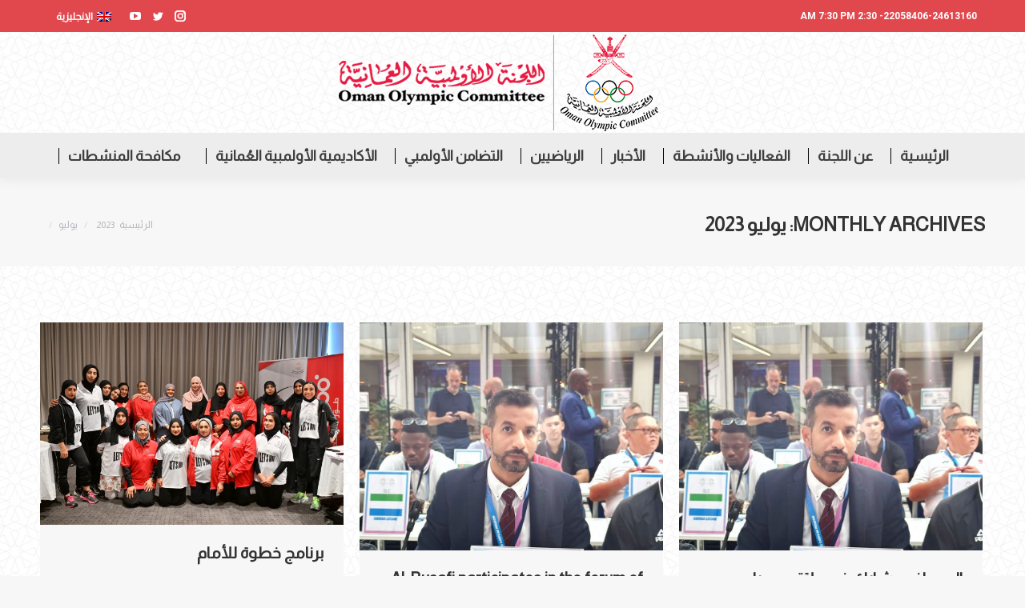

--- FILE ---
content_type: text/html; charset=UTF-8
request_url: https://ooc.om/?m=202307
body_size: 16998
content:
<!DOCTYPE html>
<!--[if !(IE 6) | !(IE 7) | !(IE 8)  ]><!-->
<html dir="rtl" lang="ar" class="no-js">
<!--<![endif]-->
<head>
	<meta charset="UTF-8" />
		<meta name="viewport" content="width=device-width, initial-scale=1, maximum-scale=1, user-scalable=0">
		<meta name="theme-color" content="#e1474d"/>	<link rel="profile" href="http://gmpg.org/xfn/11" />
	        <script type="text/javascript">
            if (/Android|webOS|iPhone|iPad|iPod|BlackBerry|IEMobile|Opera Mini/i.test(navigator.userAgent)) {
                var originalAddEventListener = EventTarget.prototype.addEventListener,
                    oldWidth = window.innerWidth;

                EventTarget.prototype.addEventListener = function (eventName, eventHandler, useCapture) {
                    if (eventName === "resize") {
                        originalAddEventListener.call(this, eventName, function (event) {
                            if (oldWidth === window.innerWidth) {
                                return;
                            }
                            else if (oldWidth !== window.innerWidth) {
                                oldWidth = window.innerWidth;
                            }
                            if (eventHandler.handleEvent) {
                                eventHandler.handleEvent.call(this, event);
                            }
                            else {
                                eventHandler.call(this, event);
                            };
                        }, useCapture);
                    }
                    else {
                        originalAddEventListener.call(this, eventName, eventHandler, useCapture);
                    };
                };
            };
        </script>
		<title>يوليو 2023 &#8211; اللجنة الأولمبية سلطنة عمان</title>
<meta name='robots' content='max-image-preview:large' />
<link rel='dns-prefetch' href='//maps.googleapis.com' />
<link rel='dns-prefetch' href='//fonts.googleapis.com' />
<link rel='dns-prefetch' href='//maxcdn.bootstrapcdn.com' />
<link rel="alternate" type="application/rss+xml" title="اللجنة الأولمبية سلطنة عمان &laquo; الخلاصة" href="https://ooc.om/?feed=rss2" />
<script type="text/javascript">
window._wpemojiSettings = {"baseUrl":"https:\/\/s.w.org\/images\/core\/emoji\/14.0.0\/72x72\/","ext":".png","svgUrl":"https:\/\/s.w.org\/images\/core\/emoji\/14.0.0\/svg\/","svgExt":".svg","source":{"concatemoji":"https:\/\/ooc.om\/wp-includes\/js\/wp-emoji-release.min.js?ver=6.1.9"}};
/*! This file is auto-generated */
!function(e,a,t){var n,r,o,i=a.createElement("canvas"),p=i.getContext&&i.getContext("2d");function s(e,t){var a=String.fromCharCode,e=(p.clearRect(0,0,i.width,i.height),p.fillText(a.apply(this,e),0,0),i.toDataURL());return p.clearRect(0,0,i.width,i.height),p.fillText(a.apply(this,t),0,0),e===i.toDataURL()}function c(e){var t=a.createElement("script");t.src=e,t.defer=t.type="text/javascript",a.getElementsByTagName("head")[0].appendChild(t)}for(o=Array("flag","emoji"),t.supports={everything:!0,everythingExceptFlag:!0},r=0;r<o.length;r++)t.supports[o[r]]=function(e){if(p&&p.fillText)switch(p.textBaseline="top",p.font="600 32px Arial",e){case"flag":return s([127987,65039,8205,9895,65039],[127987,65039,8203,9895,65039])?!1:!s([55356,56826,55356,56819],[55356,56826,8203,55356,56819])&&!s([55356,57332,56128,56423,56128,56418,56128,56421,56128,56430,56128,56423,56128,56447],[55356,57332,8203,56128,56423,8203,56128,56418,8203,56128,56421,8203,56128,56430,8203,56128,56423,8203,56128,56447]);case"emoji":return!s([129777,127995,8205,129778,127999],[129777,127995,8203,129778,127999])}return!1}(o[r]),t.supports.everything=t.supports.everything&&t.supports[o[r]],"flag"!==o[r]&&(t.supports.everythingExceptFlag=t.supports.everythingExceptFlag&&t.supports[o[r]]);t.supports.everythingExceptFlag=t.supports.everythingExceptFlag&&!t.supports.flag,t.DOMReady=!1,t.readyCallback=function(){t.DOMReady=!0},t.supports.everything||(n=function(){t.readyCallback()},a.addEventListener?(a.addEventListener("DOMContentLoaded",n,!1),e.addEventListener("load",n,!1)):(e.attachEvent("onload",n),a.attachEvent("onreadystatechange",function(){"complete"===a.readyState&&t.readyCallback()})),(e=t.source||{}).concatemoji?c(e.concatemoji):e.wpemoji&&e.twemoji&&(c(e.twemoji),c(e.wpemoji)))}(window,document,window._wpemojiSettings);
</script>
<style type="text/css">
img.wp-smiley,
img.emoji {
	display: inline !important;
	border: none !important;
	box-shadow: none !important;
	height: 1em !important;
	width: 1em !important;
	margin: 0 0.07em !important;
	vertical-align: -0.1em !important;
	background: none !important;
	padding: 0 !important;
}
</style>
	<link rel='stylesheet' id='mec-select2-style-css' href='https://ooc.om/wp-content/plugins/modern-events-calendar-lite/assets/packages/select2/select2.min.css?ver=6.1.9' type='text/css' media='all' />
<link rel='stylesheet' id='mec-font-icons-css' href='https://ooc.om/wp-content/plugins/modern-events-calendar-lite/assets/css/iconfonts.css?ver=6.1.9' type='text/css' media='all' />
<link rel='stylesheet' id='mec-frontend-style-css' href='https://ooc.om/wp-content/plugins/modern-events-calendar-lite/assets/css/frontend.min.css?ver=6.1.9' type='text/css' media='all' />
<link rel='stylesheet' id='mec-tooltip-style-css' href='https://ooc.om/wp-content/plugins/modern-events-calendar-lite/assets/packages/tooltip/tooltip.css?ver=6.1.9' type='text/css' media='all' />
<link rel='stylesheet' id='mec-tooltip-shadow-style-css' href='https://ooc.om/wp-content/plugins/modern-events-calendar-lite/assets/packages/tooltip/tooltipster-sideTip-shadow.min.css?ver=6.1.9' type='text/css' media='all' />
<link rel='stylesheet' id='mec-featherlight-style-css' href='https://ooc.om/wp-content/plugins/modern-events-calendar-lite/assets/packages/featherlight/featherlight.css?ver=6.1.9' type='text/css' media='all' />
<link rel='stylesheet' id='mec-frontend-rtl-style-css' href='https://ooc.om/wp-content/plugins/modern-events-calendar-lite/assets/css/mecrtl.min.css?ver=6.1.9' type='text/css' media='all' />
<link rel='stylesheet' id='mec-google-fonts-css' href='//fonts.googleapis.com/css?family=Montserrat%3A400%2C700%7CRoboto%3A100%2C300%2C400%2C700&#038;ver=6.1.9' type='text/css' media='all' />
<link rel='stylesheet' id='mec-dynamic-styles-css' href='https://ooc.om/wp-content/plugins/modern-events-calendar-lite/assets/css/dyncss.css?ver=6.1.9' type='text/css' media='all' />
<style id='mec-dynamic-styles-inline-css' type='text/css'>
.mec-wrap.colorskin-custom .mec-totalcal-box .mec-totalcal-view span:hover,.mec-wrap.colorskin-custom .mec-calendar.mec-event-calendar-classic .mec-selected-day,.mec-wrap.colorskin-custom .mec-color, .mec-wrap.colorskin-custom .mec-event-sharing-wrap .mec-event-sharing > li:hover a, .mec-wrap.colorskin-custom .mec-color-hover:hover, .mec-wrap.colorskin-custom .mec-color-before *:before ,.mec-wrap.colorskin-custom .mec-widget .mec-event-grid-classic.owl-carousel .owl-nav i,.mec-wrap.colorskin-custom .mec-event-list-classic a.magicmore:hover,.mec-wrap.colorskin-custom .mec-event-grid-simple:hover .mec-event-title,.mec-wrap.colorskin-custom .mec-single-event .mec-event-meta dd.mec-events-event-categories:before,.mec-wrap.colorskin-custom .mec-single-event-date:before,.mec-wrap.colorskin-custom .mec-single-event-time:before,.mec-wrap.colorskin-custom .mec-events-meta-group.mec-events-meta-group-venue:before,.mec-wrap.colorskin-custom .mec-calendar .mec-calendar-side .mec-previous-month i,.mec-wrap.colorskin-custom .mec-calendar .mec-calendar-side .mec-next-month,.mec-wrap.colorskin-custom .mec-calendar .mec-calendar-side .mec-previous-month:hover,.mec-wrap.colorskin-custom .mec-calendar .mec-calendar-side .mec-next-month:hover,.mec-wrap.colorskin-custom .mec-calendar.mec-event-calendar-classic dt.mec-selected-day:hover,.mec-wrap.colorskin-custom .mec-infowindow-wp h5 a:hover, .colorskin-custom .mec-events-meta-group-countdown .mec-end-counts h3,.mec-calendar .mec-calendar-side .mec-next-month i,.mec-wrap .mec-totalcal-box i,.mec-calendar .mec-event-article .mec-event-title a:hover,.mec-attendees-list-details .mec-attendee-profile-link a:hover,.mec-wrap.colorskin-custom .mec-next-event-details li i,.mec-next-event-details a,.mec-wrap.colorskin-custom .mec-events-masonry-cats a.mec-masonry-cat-selected{color: #e5002d}.mec-wrap.colorskin-custom .mec-event-sharing .mec-event-share:hover .event-sharing-icon,.mec-wrap.colorskin-custom .mec-event-grid-clean .mec-event-date,.mec-wrap.colorskin-custom .mec-event-list-modern .mec-event-sharing > li:hover a i,.mec-wrap.colorskin-custom .mec-event-list-modern .mec-event-sharing .mec-event-share:hover .mec-event-sharing-icon,.mec-wrap.colorskin-custom .mec-event-list-modern .mec-event-sharing li:hover a i,.mec-wrap.colorskin-custom .mec-calendar:not(.mec-event-calendar-classic) .mec-selected-day,.mec-wrap.colorskin-custom .mec-calendar .mec-selected-day:hover,.mec-wrap.colorskin-custom .mec-calendar .mec-calendar-row  dt.mec-has-event:hover,.mec-wrap.colorskin-custom .mec-calendar .mec-has-event:after, .mec-wrap.colorskin-custom .mec-bg-color, .mec-wrap.colorskin-custom .mec-bg-color-hover:hover, .colorskin-custom .mec-event-sharing-wrap:hover > li, .mec-wrap.colorskin-custom .mec-totalcal-box .mec-totalcal-view span.mec-totalcalview-selected,.mec-wrap .flip-clock-wrapper ul li a div div.inn,.mec-wrap .mec-totalcal-box .mec-totalcal-view span.mec-totalcalview-selected,.event-carousel-type1-head .mec-event-date-carousel,.mec-event-countdown-style3 .mec-event-date,#wrap .mec-wrap article.mec-event-countdown-style1,.mec-event-countdown-style1 .mec-event-countdown-part3 a.mec-event-button,.mec-wrap .mec-event-countdown-style2,.mec-map-get-direction-btn-cnt input[type="submit"],.mec-booking button,span.mec-marker-wrap,.mec-wrap.colorskin-custom .mec-timeline-events-container .mec-timeline-event-date:before{background-color: #e5002d;}.mec-wrap.colorskin-custom .mec-single-event .mec-speakers-details ul li .mec-speaker-avatar a:hover img,.mec-wrap.colorskin-custom .mec-event-list-modern .mec-event-sharing > li:hover a i,.mec-wrap.colorskin-custom .mec-event-list-modern .mec-event-sharing .mec-event-share:hover .mec-event-sharing-icon,.mec-wrap.colorskin-custom .mec-event-list-standard .mec-month-divider span:before,.mec-wrap.colorskin-custom .mec-single-event .mec-social-single:before,.mec-wrap.colorskin-custom .mec-single-event .mec-frontbox-title:before,.mec-wrap.colorskin-custom .mec-calendar .mec-calendar-events-side .mec-table-side-day, .mec-wrap.colorskin-custom .mec-border-color, .mec-wrap.colorskin-custom .mec-border-color-hover:hover, .colorskin-custom .mec-single-event .mec-frontbox-title:before, .colorskin-custom .mec-single-event .mec-events-meta-group-booking form > h4:before, .mec-wrap.colorskin-custom .mec-totalcal-box .mec-totalcal-view span.mec-totalcalview-selected,.mec-wrap .mec-totalcal-box .mec-totalcal-view span.mec-totalcalview-selected,.event-carousel-type1-head .mec-event-date-carousel:after,.mec-wrap.colorskin-custom .mec-events-masonry-cats a.mec-masonry-cat-selected,.mec-wrap.colorskin-custom .mec-events-masonry-cats a:hover{border-color: #e5002d;}.mec-wrap.colorskin-custom .mec-event-countdown-style3 .mec-event-date:after,.mec-wrap.colorskin-custom .mec-month-divider span:before{border-bottom-color:#e5002d;}.mec-wrap.colorskin-custom  article.mec-event-countdown-style1 .mec-event-countdown-part2:after{border-color: transparent transparent transparent #e5002d;}.mec-wrap.colorskin-custom .mec-box-shadow-color { box-shadow: 0 4px 22px -7px #e5002d;}.mec-wrap.colorskin-custom .mec-timeline-event-time ,.mec-wrap.colorskin-custom .mec-timeline-event-location { background: rgba(229,0,45,.11);}.mec-wrap.colorskin-custom .mec-timeline-events-container .mec-timeline-event-date:after { background: rgba(229,0,45,.3);}
</style>
<link rel='stylesheet' id='mec-lity-style-css' href='https://ooc.om/wp-content/plugins/modern-events-calendar-lite/assets/packages/lity/lity.min.css?ver=6.1.9' type='text/css' media='all' />
<link rel='stylesheet' id='sbr_styles-css' href='https://ooc.om/wp-content/plugins/reviews-feed/assets/css/sbr-styles.css?ver=1.2.0' type='text/css' media='all' />
<link rel='stylesheet' id='sbi_styles-css' href='https://ooc.om/wp-content/plugins/instagram-feed/css/sbi-styles.min.css?ver=6.5.0' type='text/css' media='all' />
<link rel='stylesheet' id='wp-block-library-rtl-css' href='https://ooc.om/wp-includes/css/dist/block-library/style-rtl.min.css?ver=6.1.9' type='text/css' media='all' />
<style id='wp-block-library-theme-inline-css' type='text/css'>
.wp-block-audio figcaption{color:#555;font-size:13px;text-align:center}.is-dark-theme .wp-block-audio figcaption{color:hsla(0,0%,100%,.65)}.wp-block-audio{margin:0 0 1em}.wp-block-code{border:1px solid #ccc;border-radius:4px;font-family:Menlo,Consolas,monaco,monospace;padding:.8em 1em}.wp-block-embed figcaption{color:#555;font-size:13px;text-align:center}.is-dark-theme .wp-block-embed figcaption{color:hsla(0,0%,100%,.65)}.wp-block-embed{margin:0 0 1em}.blocks-gallery-caption{color:#555;font-size:13px;text-align:center}.is-dark-theme .blocks-gallery-caption{color:hsla(0,0%,100%,.65)}.wp-block-image figcaption{color:#555;font-size:13px;text-align:center}.is-dark-theme .wp-block-image figcaption{color:hsla(0,0%,100%,.65)}.wp-block-image{margin:0 0 1em}.wp-block-pullquote{border-top:4px solid;border-bottom:4px solid;margin-bottom:1.75em;color:currentColor}.wp-block-pullquote__citation,.wp-block-pullquote cite,.wp-block-pullquote footer{color:currentColor;text-transform:uppercase;font-size:.8125em;font-style:normal}.wp-block-quote{border-left:.25em solid;margin:0 0 1.75em;padding-left:1em}.wp-block-quote cite,.wp-block-quote footer{color:currentColor;font-size:.8125em;position:relative;font-style:normal}.wp-block-quote.has-text-align-right{border-left:none;border-right:.25em solid;padding-left:0;padding-right:1em}.wp-block-quote.has-text-align-center{border:none;padding-left:0}.wp-block-quote.is-large,.wp-block-quote.is-style-large,.wp-block-quote.is-style-plain{border:none}.wp-block-search .wp-block-search__label{font-weight:700}.wp-block-search__button{border:1px solid #ccc;padding:.375em .625em}:where(.wp-block-group.has-background){padding:1.25em 2.375em}.wp-block-separator.has-css-opacity{opacity:.4}.wp-block-separator{border:none;border-bottom:2px solid;margin-left:auto;margin-right:auto}.wp-block-separator.has-alpha-channel-opacity{opacity:1}.wp-block-separator:not(.is-style-wide):not(.is-style-dots){width:100px}.wp-block-separator.has-background:not(.is-style-dots){border-bottom:none;height:1px}.wp-block-separator.has-background:not(.is-style-wide):not(.is-style-dots){height:2px}.wp-block-table{margin:"0 0 1em 0"}.wp-block-table thead{border-bottom:3px solid}.wp-block-table tfoot{border-top:3px solid}.wp-block-table td,.wp-block-table th{word-break:normal}.wp-block-table figcaption{color:#555;font-size:13px;text-align:center}.is-dark-theme .wp-block-table figcaption{color:hsla(0,0%,100%,.65)}.wp-block-video figcaption{color:#555;font-size:13px;text-align:center}.is-dark-theme .wp-block-video figcaption{color:hsla(0,0%,100%,.65)}.wp-block-video{margin:0 0 1em}.wp-block-template-part.has-background{padding:1.25em 2.375em;margin-top:0;margin-bottom:0}
</style>
<link rel='stylesheet' id='classic-theme-styles-css' href='https://ooc.om/wp-includes/css/classic-themes.min.css?ver=1' type='text/css' media='all' />
<style id='global-styles-inline-css' type='text/css'>
body{--wp--preset--color--black: #000000;--wp--preset--color--cyan-bluish-gray: #abb8c3;--wp--preset--color--white: #FFF;--wp--preset--color--pale-pink: #f78da7;--wp--preset--color--vivid-red: #cf2e2e;--wp--preset--color--luminous-vivid-orange: #ff6900;--wp--preset--color--luminous-vivid-amber: #fcb900;--wp--preset--color--light-green-cyan: #7bdcb5;--wp--preset--color--vivid-green-cyan: #00d084;--wp--preset--color--pale-cyan-blue: #8ed1fc;--wp--preset--color--vivid-cyan-blue: #0693e3;--wp--preset--color--vivid-purple: #9b51e0;--wp--preset--color--accent: #e1474d;--wp--preset--color--dark-gray: #111;--wp--preset--color--light-gray: #767676;--wp--preset--gradient--vivid-cyan-blue-to-vivid-purple: linear-gradient(135deg,rgba(6,147,227,1) 0%,rgb(155,81,224) 100%);--wp--preset--gradient--light-green-cyan-to-vivid-green-cyan: linear-gradient(135deg,rgb(122,220,180) 0%,rgb(0,208,130) 100%);--wp--preset--gradient--luminous-vivid-amber-to-luminous-vivid-orange: linear-gradient(135deg,rgba(252,185,0,1) 0%,rgba(255,105,0,1) 100%);--wp--preset--gradient--luminous-vivid-orange-to-vivid-red: linear-gradient(135deg,rgba(255,105,0,1) 0%,rgb(207,46,46) 100%);--wp--preset--gradient--very-light-gray-to-cyan-bluish-gray: linear-gradient(135deg,rgb(238,238,238) 0%,rgb(169,184,195) 100%);--wp--preset--gradient--cool-to-warm-spectrum: linear-gradient(135deg,rgb(74,234,220) 0%,rgb(151,120,209) 20%,rgb(207,42,186) 40%,rgb(238,44,130) 60%,rgb(251,105,98) 80%,rgb(254,248,76) 100%);--wp--preset--gradient--blush-light-purple: linear-gradient(135deg,rgb(255,206,236) 0%,rgb(152,150,240) 100%);--wp--preset--gradient--blush-bordeaux: linear-gradient(135deg,rgb(254,205,165) 0%,rgb(254,45,45) 50%,rgb(107,0,62) 100%);--wp--preset--gradient--luminous-dusk: linear-gradient(135deg,rgb(255,203,112) 0%,rgb(199,81,192) 50%,rgb(65,88,208) 100%);--wp--preset--gradient--pale-ocean: linear-gradient(135deg,rgb(255,245,203) 0%,rgb(182,227,212) 50%,rgb(51,167,181) 100%);--wp--preset--gradient--electric-grass: linear-gradient(135deg,rgb(202,248,128) 0%,rgb(113,206,126) 100%);--wp--preset--gradient--midnight: linear-gradient(135deg,rgb(2,3,129) 0%,rgb(40,116,252) 100%);--wp--preset--duotone--dark-grayscale: url('#wp-duotone-dark-grayscale');--wp--preset--duotone--grayscale: url('#wp-duotone-grayscale');--wp--preset--duotone--purple-yellow: url('#wp-duotone-purple-yellow');--wp--preset--duotone--blue-red: url('#wp-duotone-blue-red');--wp--preset--duotone--midnight: url('#wp-duotone-midnight');--wp--preset--duotone--magenta-yellow: url('#wp-duotone-magenta-yellow');--wp--preset--duotone--purple-green: url('#wp-duotone-purple-green');--wp--preset--duotone--blue-orange: url('#wp-duotone-blue-orange');--wp--preset--font-size--small: 13px;--wp--preset--font-size--medium: 20px;--wp--preset--font-size--large: 36px;--wp--preset--font-size--x-large: 42px;--wp--preset--spacing--20: 0.44rem;--wp--preset--spacing--30: 0.67rem;--wp--preset--spacing--40: 1rem;--wp--preset--spacing--50: 1.5rem;--wp--preset--spacing--60: 2.25rem;--wp--preset--spacing--70: 3.38rem;--wp--preset--spacing--80: 5.06rem;}:where(.is-layout-flex){gap: 0.5em;}body .is-layout-flow > .alignleft{float: left;margin-inline-start: 0;margin-inline-end: 2em;}body .is-layout-flow > .alignright{float: right;margin-inline-start: 2em;margin-inline-end: 0;}body .is-layout-flow > .aligncenter{margin-left: auto !important;margin-right: auto !important;}body .is-layout-constrained > .alignleft{float: left;margin-inline-start: 0;margin-inline-end: 2em;}body .is-layout-constrained > .alignright{float: right;margin-inline-start: 2em;margin-inline-end: 0;}body .is-layout-constrained > .aligncenter{margin-left: auto !important;margin-right: auto !important;}body .is-layout-constrained > :where(:not(.alignleft):not(.alignright):not(.alignfull)){max-width: var(--wp--style--global--content-size);margin-left: auto !important;margin-right: auto !important;}body .is-layout-constrained > .alignwide{max-width: var(--wp--style--global--wide-size);}body .is-layout-flex{display: flex;}body .is-layout-flex{flex-wrap: wrap;align-items: center;}body .is-layout-flex > *{margin: 0;}:where(.wp-block-columns.is-layout-flex){gap: 2em;}.has-black-color{color: var(--wp--preset--color--black) !important;}.has-cyan-bluish-gray-color{color: var(--wp--preset--color--cyan-bluish-gray) !important;}.has-white-color{color: var(--wp--preset--color--white) !important;}.has-pale-pink-color{color: var(--wp--preset--color--pale-pink) !important;}.has-vivid-red-color{color: var(--wp--preset--color--vivid-red) !important;}.has-luminous-vivid-orange-color{color: var(--wp--preset--color--luminous-vivid-orange) !important;}.has-luminous-vivid-amber-color{color: var(--wp--preset--color--luminous-vivid-amber) !important;}.has-light-green-cyan-color{color: var(--wp--preset--color--light-green-cyan) !important;}.has-vivid-green-cyan-color{color: var(--wp--preset--color--vivid-green-cyan) !important;}.has-pale-cyan-blue-color{color: var(--wp--preset--color--pale-cyan-blue) !important;}.has-vivid-cyan-blue-color{color: var(--wp--preset--color--vivid-cyan-blue) !important;}.has-vivid-purple-color{color: var(--wp--preset--color--vivid-purple) !important;}.has-black-background-color{background-color: var(--wp--preset--color--black) !important;}.has-cyan-bluish-gray-background-color{background-color: var(--wp--preset--color--cyan-bluish-gray) !important;}.has-white-background-color{background-color: var(--wp--preset--color--white) !important;}.has-pale-pink-background-color{background-color: var(--wp--preset--color--pale-pink) !important;}.has-vivid-red-background-color{background-color: var(--wp--preset--color--vivid-red) !important;}.has-luminous-vivid-orange-background-color{background-color: var(--wp--preset--color--luminous-vivid-orange) !important;}.has-luminous-vivid-amber-background-color{background-color: var(--wp--preset--color--luminous-vivid-amber) !important;}.has-light-green-cyan-background-color{background-color: var(--wp--preset--color--light-green-cyan) !important;}.has-vivid-green-cyan-background-color{background-color: var(--wp--preset--color--vivid-green-cyan) !important;}.has-pale-cyan-blue-background-color{background-color: var(--wp--preset--color--pale-cyan-blue) !important;}.has-vivid-cyan-blue-background-color{background-color: var(--wp--preset--color--vivid-cyan-blue) !important;}.has-vivid-purple-background-color{background-color: var(--wp--preset--color--vivid-purple) !important;}.has-black-border-color{border-color: var(--wp--preset--color--black) !important;}.has-cyan-bluish-gray-border-color{border-color: var(--wp--preset--color--cyan-bluish-gray) !important;}.has-white-border-color{border-color: var(--wp--preset--color--white) !important;}.has-pale-pink-border-color{border-color: var(--wp--preset--color--pale-pink) !important;}.has-vivid-red-border-color{border-color: var(--wp--preset--color--vivid-red) !important;}.has-luminous-vivid-orange-border-color{border-color: var(--wp--preset--color--luminous-vivid-orange) !important;}.has-luminous-vivid-amber-border-color{border-color: var(--wp--preset--color--luminous-vivid-amber) !important;}.has-light-green-cyan-border-color{border-color: var(--wp--preset--color--light-green-cyan) !important;}.has-vivid-green-cyan-border-color{border-color: var(--wp--preset--color--vivid-green-cyan) !important;}.has-pale-cyan-blue-border-color{border-color: var(--wp--preset--color--pale-cyan-blue) !important;}.has-vivid-cyan-blue-border-color{border-color: var(--wp--preset--color--vivid-cyan-blue) !important;}.has-vivid-purple-border-color{border-color: var(--wp--preset--color--vivid-purple) !important;}.has-vivid-cyan-blue-to-vivid-purple-gradient-background{background: var(--wp--preset--gradient--vivid-cyan-blue-to-vivid-purple) !important;}.has-light-green-cyan-to-vivid-green-cyan-gradient-background{background: var(--wp--preset--gradient--light-green-cyan-to-vivid-green-cyan) !important;}.has-luminous-vivid-amber-to-luminous-vivid-orange-gradient-background{background: var(--wp--preset--gradient--luminous-vivid-amber-to-luminous-vivid-orange) !important;}.has-luminous-vivid-orange-to-vivid-red-gradient-background{background: var(--wp--preset--gradient--luminous-vivid-orange-to-vivid-red) !important;}.has-very-light-gray-to-cyan-bluish-gray-gradient-background{background: var(--wp--preset--gradient--very-light-gray-to-cyan-bluish-gray) !important;}.has-cool-to-warm-spectrum-gradient-background{background: var(--wp--preset--gradient--cool-to-warm-spectrum) !important;}.has-blush-light-purple-gradient-background{background: var(--wp--preset--gradient--blush-light-purple) !important;}.has-blush-bordeaux-gradient-background{background: var(--wp--preset--gradient--blush-bordeaux) !important;}.has-luminous-dusk-gradient-background{background: var(--wp--preset--gradient--luminous-dusk) !important;}.has-pale-ocean-gradient-background{background: var(--wp--preset--gradient--pale-ocean) !important;}.has-electric-grass-gradient-background{background: var(--wp--preset--gradient--electric-grass) !important;}.has-midnight-gradient-background{background: var(--wp--preset--gradient--midnight) !important;}.has-small-font-size{font-size: var(--wp--preset--font-size--small) !important;}.has-medium-font-size{font-size: var(--wp--preset--font-size--medium) !important;}.has-large-font-size{font-size: var(--wp--preset--font-size--large) !important;}.has-x-large-font-size{font-size: var(--wp--preset--font-size--x-large) !important;}
.wp-block-navigation a:where(:not(.wp-element-button)){color: inherit;}
:where(.wp-block-columns.is-layout-flex){gap: 2em;}
.wp-block-pullquote{font-size: 1.5em;line-height: 1.6;}
</style>
<link rel='stylesheet' id='contact-form-7-css' href='https://ooc.om/wp-content/plugins/contact-form-7/includes/css/styles.css?ver=5.7.7' type='text/css' media='all' />
<link rel='stylesheet' id='contact-form-7-rtl-css' href='https://ooc.om/wp-content/plugins/contact-form-7/includes/css/styles-rtl.css?ver=5.7.7' type='text/css' media='all' />
<link rel='stylesheet' id='ctf_styles-css' href='https://ooc.om/wp-content/plugins/custom-twitter-feeds-pro/css/ctf-styles.min.css?ver=2.4.3' type='text/css' media='all' />
<link rel='stylesheet' id='dashicons-css' href='https://ooc.om/wp-includes/css/dashicons.min.css?ver=6.1.9' type='text/css' media='all' />
<link rel='stylesheet' id='post-views-counter-frontend-css' href='https://ooc.om/wp-content/plugins/post-views-counter/css/frontend.min.css?ver=1.4.6' type='text/css' media='all' />
<link rel='stylesheet' id='cff-css' href='https://ooc.om/wp-content/plugins/custom-facebook-feed/assets/css/cff-style.min.css?ver=4.2.5' type='text/css' media='all' />
<link rel='stylesheet' id='sb-font-awesome-css' href='https://maxcdn.bootstrapcdn.com/font-awesome/4.7.0/css/font-awesome.min.css' type='text/css' media='all' />
<link rel='stylesheet' id='extensive-vc-main-style-css' href='https://ooc.om/wp-content/plugins/extensive-vc-addon/assets/css/main.min.css?ver=6.1.9' type='text/css' media='all' />
<link rel='stylesheet' id='ionicons-css' href='https://ooc.om/wp-content/plugins/extensive-vc-addon/assets/css/ion-icons/css/ionicons.min.css?ver=6.1.9' type='text/css' media='all' />
<link rel='stylesheet' id='the7-Defaults-css' href='https://ooc.om/wp-content/uploads/smile_fonts/Defaults/Defaults.css?ver=6.1.9' type='text/css' media='all' />
<link rel='stylesheet' id='extensive-vc-google-fonts-css' href='https://fonts.googleapis.com/css?family=Raleway%3A400%2C500%2C600%2C700%2C800%2C900%7CPoppins%3A400%2C700&#038;subset=latin-ext&#038;ver=1.0' type='text/css' media='all' />
<link rel='stylesheet' id='dt-web-fonts-css' href='//fonts.googleapis.com/css?family=Roboto%3A400%2C600%2C700%7CRoboto+Condensed%3A400%2C600%2C700&#038;ver=7.7.6' type='text/css' media='all' />
<link rel='stylesheet' id='dt-main-css' href='https://ooc.om/wp-content/themes/oman_olympic_wp-ar.net/css/main.min.css?ver=7.7.6' type='text/css' media='all' />
<style id='dt-main-inline-css' type='text/css'>
body #load {
  display: block;
  height: 100%;
  overflow: hidden;
  position: fixed;
  width: 100%;
  z-index: 9901;
  opacity: 1;
  visibility: visible;
  -webkit-transition: all .35s ease-out;
  transition: all .35s ease-out;
}
.load-wrap {
  width: 100%;
  height: 100%;
  background-position: center center;
  background-repeat: no-repeat;
  text-align: center;
}
.load-wrap > svg {
  position: absolute;
  top: 50%;
  left: 50%;
  -ms-transform: translate(-50%,-50%);
  -webkit-transform: translate(-50%,-50%);
  transform: translate(-50%,-50%);
}
#load {
  background-color: #ffffff;
}
.uil-default rect:not(.bk) {
  fill: #dd3333;
}
.uil-ring > path {
  fill: #dd3333;
}
.ring-loader .circle {
  fill: #dd3333;
}
.ring-loader .moving-circle {
  fill: #dd3333;
}
.uil-hourglass .glass {
  stroke: #dd3333;
}
.uil-hourglass .sand {
  fill: #dd3333;
}
.spinner-loader .load-wrap {
  background-image: url("data:image/svg+xml,%3Csvg width='75px' height='75px' xmlns='http://www.w3.org/2000/svg' viewBox='0 0 100 100' preserveAspectRatio='xMidYMid' class='uil-default'%3E%3Crect x='0' y='0' width='100' height='100' fill='none' class='bk'%3E%3C/rect%3E%3Crect  x='46.5' y='40' width='7' height='20' rx='5' ry='5' fill='%23dd3333' transform='rotate(0 50 50) translate(0 -30)'%3E  %3Canimate attributeName='opacity' from='1' to='0' dur='1s' begin='0s' repeatCount='indefinite'/%3E%3C/rect%3E%3Crect  x='46.5' y='40' width='7' height='20' rx='5' ry='5' fill='%23dd3333' transform='rotate(30 50 50) translate(0 -30)'%3E  %3Canimate attributeName='opacity' from='1' to='0' dur='1s' begin='0.08333333333333333s' repeatCount='indefinite'/%3E%3C/rect%3E%3Crect  x='46.5' y='40' width='7' height='20' rx='5' ry='5' fill='%23dd3333' transform='rotate(60 50 50) translate(0 -30)'%3E  %3Canimate attributeName='opacity' from='1' to='0' dur='1s' begin='0.16666666666666666s' repeatCount='indefinite'/%3E%3C/rect%3E%3Crect  x='46.5' y='40' width='7' height='20' rx='5' ry='5' fill='%23dd3333' transform='rotate(90 50 50) translate(0 -30)'%3E  %3Canimate attributeName='opacity' from='1' to='0' dur='1s' begin='0.25s' repeatCount='indefinite'/%3E%3C/rect%3E%3Crect  x='46.5' y='40' width='7' height='20' rx='5' ry='5' fill='%23dd3333' transform='rotate(120 50 50) translate(0 -30)'%3E  %3Canimate attributeName='opacity' from='1' to='0' dur='1s' begin='0.3333333333333333s' repeatCount='indefinite'/%3E%3C/rect%3E%3Crect  x='46.5' y='40' width='7' height='20' rx='5' ry='5' fill='%23dd3333' transform='rotate(150 50 50) translate(0 -30)'%3E  %3Canimate attributeName='opacity' from='1' to='0' dur='1s' begin='0.4166666666666667s' repeatCount='indefinite'/%3E%3C/rect%3E%3Crect  x='46.5' y='40' width='7' height='20' rx='5' ry='5' fill='%23dd3333' transform='rotate(180 50 50) translate(0 -30)'%3E  %3Canimate attributeName='opacity' from='1' to='0' dur='1s' begin='0.5s' repeatCount='indefinite'/%3E%3C/rect%3E%3Crect  x='46.5' y='40' width='7' height='20' rx='5' ry='5' fill='%23dd3333' transform='rotate(210 50 50) translate(0 -30)'%3E  %3Canimate attributeName='opacity' from='1' to='0' dur='1s' begin='0.5833333333333334s' repeatCount='indefinite'/%3E%3C/rect%3E%3Crect  x='46.5' y='40' width='7' height='20' rx='5' ry='5' fill='%23dd3333' transform='rotate(240 50 50) translate(0 -30)'%3E  %3Canimate attributeName='opacity' from='1' to='0' dur='1s' begin='0.6666666666666666s' repeatCount='indefinite'/%3E%3C/rect%3E%3Crect  x='46.5' y='40' width='7' height='20' rx='5' ry='5' fill='%23dd3333' transform='rotate(270 50 50) translate(0 -30)'%3E  %3Canimate attributeName='opacity' from='1' to='0' dur='1s' begin='0.75s' repeatCount='indefinite'/%3E%3C/rect%3E%3Crect  x='46.5' y='40' width='7' height='20' rx='5' ry='5' fill='%23dd3333' transform='rotate(300 50 50) translate(0 -30)'%3E  %3Canimate attributeName='opacity' from='1' to='0' dur='1s' begin='0.8333333333333334s' repeatCount='indefinite'/%3E%3C/rect%3E%3Crect  x='46.5' y='40' width='7' height='20' rx='5' ry='5' fill='%23dd3333' transform='rotate(330 50 50) translate(0 -30)'%3E  %3Canimate attributeName='opacity' from='1' to='0' dur='1s' begin='0.9166666666666666s' repeatCount='indefinite'/%3E%3C/rect%3E%3C/svg%3E");
}
.ring-loader .load-wrap {
  background-image: url("data:image/svg+xml,%3Csvg xmlns='http://www.w3.org/2000/svg' viewBox='0 0 32 32' width='72' height='72' fill='%23dd3333'%3E   %3Cpath opacity='.25' d='M16 0 A16 16 0 0 0 16 32 A16 16 0 0 0 16 0 M16 4 A12 12 0 0 1 16 28 A12 12 0 0 1 16 4'/%3E   %3Cpath d='M16 0 A16 16 0 0 1 32 16 L28 16 A12 12 0 0 0 16 4z'%3E     %3CanimateTransform attributeName='transform' type='rotate' from='0 16 16' to='360 16 16' dur='0.8s' repeatCount='indefinite' /%3E   %3C/path%3E %3C/svg%3E");
}
.hourglass-loader .load-wrap {
  background-image: url("data:image/svg+xml,%3Csvg xmlns='http://www.w3.org/2000/svg' viewBox='0 0 32 32' width='72' height='72' fill='%23dd3333'%3E   %3Cpath transform='translate(2)' d='M0 12 V20 H4 V12z'%3E      %3Canimate attributeName='d' values='M0 12 V20 H4 V12z; M0 4 V28 H4 V4z; M0 12 V20 H4 V12z; M0 12 V20 H4 V12z' dur='1.2s' repeatCount='indefinite' begin='0' keytimes='0;.2;.5;1' keySplines='0.2 0.2 0.4 0.8;0.2 0.6 0.4 0.8;0.2 0.8 0.4 0.8' calcMode='spline'  /%3E   %3C/path%3E   %3Cpath transform='translate(8)' d='M0 12 V20 H4 V12z'%3E     %3Canimate attributeName='d' values='M0 12 V20 H4 V12z; M0 4 V28 H4 V4z; M0 12 V20 H4 V12z; M0 12 V20 H4 V12z' dur='1.2s' repeatCount='indefinite' begin='0.2' keytimes='0;.2;.5;1' keySplines='0.2 0.2 0.4 0.8;0.2 0.6 0.4 0.8;0.2 0.8 0.4 0.8' calcMode='spline'  /%3E   %3C/path%3E   %3Cpath transform='translate(14)' d='M0 12 V20 H4 V12z'%3E     %3Canimate attributeName='d' values='M0 12 V20 H4 V12z; M0 4 V28 H4 V4z; M0 12 V20 H4 V12z; M0 12 V20 H4 V12z' dur='1.2s' repeatCount='indefinite' begin='0.4' keytimes='0;.2;.5;1' keySplines='0.2 0.2 0.4 0.8;0.2 0.6 0.4 0.8;0.2 0.8 0.4 0.8' calcMode='spline' /%3E   %3C/path%3E   %3Cpath transform='translate(20)' d='M0 12 V20 H4 V12z'%3E     %3Canimate attributeName='d' values='M0 12 V20 H4 V12z; M0 4 V28 H4 V4z; M0 12 V20 H4 V12z; M0 12 V20 H4 V12z' dur='1.2s' repeatCount='indefinite' begin='0.6' keytimes='0;.2;.5;1' keySplines='0.2 0.2 0.4 0.8;0.2 0.6 0.4 0.8;0.2 0.8 0.4 0.8' calcMode='spline' /%3E   %3C/path%3E   %3Cpath transform='translate(26)' d='M0 12 V20 H4 V12z'%3E     %3Canimate attributeName='d' values='M0 12 V20 H4 V12z; M0 4 V28 H4 V4z; M0 12 V20 H4 V12z; M0 12 V20 H4 V12z' dur='1.2s' repeatCount='indefinite' begin='0.8' keytimes='0;.2;.5;1' keySplines='0.2 0.2 0.4 0.8;0.2 0.6 0.4 0.8;0.2 0.8 0.4 0.8' calcMode='spline' /%3E   %3C/path%3E %3C/svg%3E");
}

</style>
<link rel='stylesheet' id='dt-fontello-css' href='https://ooc.om/wp-content/themes/oman_olympic_wp-ar.net/fonts/fontello/css/fontello.min.css?ver=7.7.6' type='text/css' media='all' />
<link rel='stylesheet' id='the7-core-css' href='https://ooc.om/wp-content/plugins/dt-the7-core/assets/css/post-type.min.css?ver=2.7.2' type='text/css' media='all' />
<link rel='stylesheet' id='dt-custom-css' href='https://ooc.om/wp-content/uploads/the7-css/custom.css?ver=55ba149308df' type='text/css' media='all' />
<link rel='stylesheet' id='dt-media-css' href='https://ooc.om/wp-content/uploads/the7-css/media.css?ver=55ba149308df' type='text/css' media='all' />
<link rel='stylesheet' id='the7-mega-menu-css' href='https://ooc.om/wp-content/uploads/the7-css/mega-menu.css?ver=55ba149308df' type='text/css' media='all' />
<link rel='stylesheet' id='the7-elements-albums-portfolio-css' href='https://ooc.om/wp-content/uploads/the7-css/the7-elements-albums-portfolio.css?ver=55ba149308df' type='text/css' media='all' />
<link rel='stylesheet' id='wpml.less-css' href='https://ooc.om/wp-content/uploads/the7-css/compatibility/wpml.css?ver=55ba149308df' type='text/css' media='all' />
<link rel='stylesheet' id='the7-elements-css' href='https://ooc.om/wp-content/uploads/the7-css/post-type-dynamic.css?ver=55ba149308df' type='text/css' media='all' />
<link rel='stylesheet' id='style-css' href='https://ooc.om/wp-content/themes/oman_olympic_wp-ar.net/style.css?ver=7.7.6' type='text/css' media='all' />
<link rel='stylesheet' id='ultimate-vc-addons-style-min-css' href='https://ooc.om/wp-content/plugins/Ultimate_VC_Addons/assets/min-css/ultimate.min-rtl.css?ver=3.19.13' type='text/css' media='all' />
<link rel='stylesheet' id='ultimate-vc-addons_hotspot_rtl_css-css' href='https://ooc.om/wp-content/plugins/Ultimate_VC_Addons/assets/min-css/rtl-common.min.css?ver=3.19.13' type='text/css' media='all' />
<link rel='stylesheet' id='ultimate-vc-addons-icons-css' href='https://ooc.om/wp-content/plugins/Ultimate_VC_Addons/assets/css/icons.css?ver=3.19.13' type='text/css' media='all' />
<link rel='stylesheet' id='ultimate-vc-addons-vidcons-css' href='https://ooc.om/wp-content/plugins/Ultimate_VC_Addons/assets/fonts/vidcons.css?ver=3.19.13' type='text/css' media='all' />
<script type='text/javascript' src='https://ooc.om/wp-content/plugins/enable-jquery-migrate-helper/js/jquery/jquery-1.12.4-wp.js?ver=1.12.4-wp' id='jquery-core-js'></script>
<script type='text/javascript' src='https://ooc.om/wp-content/plugins/enable-jquery-migrate-helper/js/jquery-migrate/jquery-migrate-1.4.1-wp.js?ver=1.4.1-wp' id='jquery-migrate-js'></script>
<script type='text/javascript' src='https://ooc.om/wp-content/plugins/sitepress-multilingual-cms/res/js/jquery.cookie.js?ver=4.2.9' id='jquery.cookie-js'></script>
<script type='text/javascript' id='wpml-cookie-js-extra'>
/* <![CDATA[ */
var wpml_cookies = {"_icl_current_language":{"value":"ar","expires":1,"path":"\/"}};
var wpml_cookies = {"_icl_current_language":{"value":"ar","expires":1,"path":"\/"}};
/* ]]> */
</script>
<script type='text/javascript' src='https://ooc.om/wp-content/plugins/sitepress-multilingual-cms/res/js/cookies/language-cookie.js?ver=4.2.9' id='wpml-cookie-js'></script>
<script type='text/javascript' src='https://ooc.om/wp-content/plugins/enable-jquery-migrate-helper/js/jquery-ui/core.min.js?ver=1.11.4-wp' id='jquery-ui-core-js'></script>
<script type='text/javascript' src='https://ooc.om/wp-content/plugins/modern-events-calendar-lite/assets/js/jquery.typewatch.js?ver=6.1.9' id='mec-typekit-script-js'></script>
<script type='text/javascript' src='https://ooc.om/wp-content/plugins/modern-events-calendar-lite/assets/packages/featherlight/featherlight.js?ver=6.1.9' id='mec-featherlight-script-js'></script>
<script type='text/javascript' src='https://ooc.om/wp-content/plugins/modern-events-calendar-lite/assets/packages/select2/select2.full.min.js?ver=6.1.9' id='mec-select2-script-js'></script>
<script type='text/javascript' id='mec-frontend-script-js-extra'>
/* <![CDATA[ */
var mecdata = {"day":"day","days":"\u064a\u0648\u0645","hour":"hour","hours":"\u0633\u0627\u0639\u0629","minute":"minute","minutes":"\u062f\u0642\u064a\u0642\u0629","second":"second","seconds":"\u062b\u0627\u0646\u064a\u0629","elementor_edit_mode":"no","recapcha_key":"","ajax_url":"https:\/\/ooc.om\/wp-admin\/admin-ajax.php","fes_nonce":"7de183f451"};
/* ]]> */
</script>
<script type='text/javascript' src='https://ooc.om/wp-content/plugins/modern-events-calendar-lite/assets/js/frontend.js?ver=6.1.9' id='mec-frontend-script-js'></script>
<script type='text/javascript' src='https://ooc.om/wp-content/plugins/modern-events-calendar-lite/assets/packages/tooltip/tooltip.js?ver=6.1.9' id='mec-tooltip-script-js'></script>
<script type='text/javascript' src='https://ooc.om/wp-content/plugins/modern-events-calendar-lite/assets/js/events.js?ver=6.1.9' id='mec-events-script-js'></script>
<script type='text/javascript' src='https://ooc.om/wp-content/plugins/modern-events-calendar-lite/assets/packages/lity/lity.min.js?ver=6.1.9' id='mec-lity-script-js'></script>
<script type='text/javascript' src='https://ooc.om/wp-content/plugins/modern-events-calendar-lite/assets/packages/colorbrightness/colorbrightness.min.js?ver=6.1.9' id='mec-colorbrightness-script-js'></script>
<script type='text/javascript' src='https://ooc.om/wp-content/plugins/modern-events-calendar-lite/assets/packages/owl-carousel/owl.carousel.min.js?ver=6.1.9' id='mec-owl-carousel-script-js'></script>
<script type='text/javascript' id='dt-above-fold-js-extra'>
/* <![CDATA[ */
var dtLocal = {"themeUrl":"https:\/\/ooc.om\/wp-content\/themes\/oman_olympic_wp-ar.net","passText":"To view this protected post, enter the password below:","moreButtonText":{"loading":"\u062c\u0627\u0631\u064a \u0627\u0644\u062a\u062d\u0645\u064a\u0644 ..","loadMore":"\u062a\u062d\u0645\u064a\u0644 \u0627\u0644\u0645\u0632\u064a\u062f"},"postID":"6359","ajaxurl":"https:\/\/ooc.om\/wp-admin\/admin-ajax.php","REST":{"baseUrl":"https:\/\/ooc.om\/index.php?rest_route=\/the7\/v1","endpoints":{"sendMail":"\/send-mail"}},"contactMessages":{"required":"One or more fields have an error. Please check and try again.","terms":"Please accept the privacy policy.","fillTheCaptchaError":"Please, fill the captcha."},"captchaSiteKey":"","ajaxNonce":"66c7066757","pageData":{"type":"archive","template":"archive","layout":"masonry"},"themeSettings":{"smoothScroll":"off","lazyLoading":false,"accentColor":{"mode":"solid","color":"#e1474d"},"desktopHeader":{"height":180},"floatingHeader":{"showAfter":150,"showMenu":false,"height":70,"logo":{"showLogo":true,"html":"<img class=\" preload-me\" src=\"https:\/\/ooc.om\/wp-content\/themes\/oman_olympic_wp-ar.net\/inc\/presets\/images\/full\/skin11r.header-style-floating-logo-regular.png\" srcset=\"https:\/\/ooc.om\/wp-content\/themes\/oman_olympic_wp-ar.net\/inc\/presets\/images\/full\/skin11r.header-style-floating-logo-regular.png 44w, https:\/\/ooc.om\/wp-content\/themes\/oman_olympic_wp-ar.net\/inc\/presets\/images\/full\/skin11r.header-style-floating-logo-hd.png 88w\" width=\"44\" height=\"44\"   sizes=\"44px\" alt=\"\u0627\u0644\u0644\u062c\u0646\u0629 \u0627\u0644\u0623\u0648\u0644\u0645\u0628\u064a\u0629 \u0633\u0644\u0637\u0646\u0629 \u0639\u0645\u0627\u0646\" \/>","url":"https:\/\/ooc.om\/"}},"topLine":{"floatingTopLine":{"logo":{"showLogo":false,"html":""}}},"mobileHeader":{"firstSwitchPoint":1150,"secondSwitchPoint":990,"firstSwitchPointHeight":70,"secondSwitchPointHeight":70},"stickyMobileHeaderFirstSwitch":{"logo":{"html":""}},"stickyMobileHeaderSecondSwitch":{"logo":{"html":""}},"content":{"textColor":"#85868c","headerColor":"#333333"},"sidebar":{"switchPoint":990},"boxedWidth":"1340px","stripes":{"stripe1":{"textColor":"#72777d","headerColor":"#3c3e45"},"stripe2":{"textColor":"#f4f4f5","headerColor":"#f4f4f5"},"stripe3":{"textColor":"#ffffff","headerColor":"#ffffff"}}},"VCMobileScreenWidth":"778"};
var dtShare = {"shareButtonText":{"facebook":"Share on Facebook","twitter":"Tweet","pinterest":"Pin it","linkedin":"Share on Linkedin","whatsapp":"Share on Whatsapp"},"overlayOpacity":"85"};
/* ]]> */
</script>
<script type='text/javascript' src='https://ooc.om/wp-content/themes/oman_olympic_wp-ar.net/js/above-the-fold.min.js?ver=7.7.6' id='dt-above-fold-js'></script>
<script type='text/javascript' src='https://ooc.om/wp-content/plugins/Ultimate_VC_Addons/assets/min-js/modernizr-custom.min.js?ver=3.19.13' id='ultimate-vc-addons-modernizr-js'></script>
<script type='text/javascript' src='https://ooc.om/wp-content/plugins/Ultimate_VC_Addons/assets/min-js/jquery-ui.min.js?ver=3.19.13' id='jquery_ui-js'></script>
<script type='text/javascript' src='https://maps.googleapis.com/maps/api/js' id='ultimate-vc-addons-googleapis-js'></script>
<script type='text/javascript' src='https://ooc.om/wp-content/plugins/enable-jquery-migrate-helper/js/jquery-ui/widget.min.js?ver=1.11.4-wp' id='jquery-ui-widget-js'></script>
<script type='text/javascript' src='https://ooc.om/wp-content/plugins/enable-jquery-migrate-helper/js/jquery-ui/mouse.min.js?ver=1.11.4-wp' id='jquery-ui-mouse-js'></script>
<script type='text/javascript' src='https://ooc.om/wp-content/plugins/enable-jquery-migrate-helper/js/jquery-ui/slider.min.js?ver=1.11.4-wp' id='jquery-ui-slider-js'></script>
<script type='text/javascript' src='https://ooc.om/wp-content/plugins/Ultimate_VC_Addons/assets/min-js/jquery-ui-labeledslider.min.js?ver=3.19.13' id='ultimate-vc-addons_range_tick-js'></script>
<script type='text/javascript' src='https://ooc.om/wp-content/plugins/Ultimate_VC_Addons/assets/min-js/ultimate.min.js?ver=3.19.13' id='ultimate-vc-addons-script-js'></script>
<script type='text/javascript' src='https://ooc.om/wp-content/plugins/Ultimate_VC_Addons/assets/min-js/modal-all.min.js?ver=3.19.13' id='ultimate-vc-addons-modal-all-js'></script>
<script type='text/javascript' src='https://ooc.om/wp-content/plugins/Ultimate_VC_Addons/assets/min-js/jparallax.min.js?ver=3.19.13' id='ultimate-vc-addons-jquery.shake-js'></script>
<script type='text/javascript' src='https://ooc.om/wp-content/plugins/Ultimate_VC_Addons/assets/min-js/vhparallax.min.js?ver=3.19.13' id='ultimate-vc-addons-jquery.vhparallax-js'></script>
<script type='text/javascript' src='https://ooc.om/wp-content/plugins/Ultimate_VC_Addons/assets/min-js/ultimate_bg.min.js?ver=3.19.13' id='ultimate-vc-addons-row-bg-js'></script>
<script type='text/javascript' src='https://ooc.om/wp-content/plugins/Ultimate_VC_Addons/assets/min-js/mb-YTPlayer.min.js?ver=3.19.13' id='ultimate-vc-addons-jquery.ytplayer-js'></script>
<link rel="https://api.w.org/" href="https://ooc.om/index.php?rest_route=/" /><link rel="EditURI" type="application/rsd+xml" title="RSD" href="https://ooc.om/xmlrpc.php?rsd" />
<link rel="wlwmanifest" type="application/wlwmanifest+xml" href="https://ooc.om/wp-includes/wlwmanifest.xml" />
<link rel="stylesheet" href="https://ooc.om/wp-content/themes/oman_olympic_wp-ar.net/rtl.css" type="text/css" media="screen" /><meta name="generator" content="WordPress 6.1.9" />
<meta name="generator" content="WPML ver:4.2.9 stt:5,1;" />
<meta property="og:site_name" content="اللجنة الأولمبية سلطنة عمان" />
<meta property="og:title" content="برنامج خطوة للأمام" />
<meta property="og:description" content="برنامج خطوة للأمام &nbsp; &nbsp; نفذت اللجنة الأولمبية العُمانية ممثلة باللجنة العُمانية لرياضة المرأة والمساواة بين الجنسين برنامج &#8220;خطوة للأمام&#8221;، وذلك بالتعاون مع الشركة العُمانية القطرية للاتصالات &#8220;أوريدو خلال الفترة من 18 مايو وحتى 28 يوليو 2023م. قدم البرنامج عائشة بنت سالم الشعيلية رئيسة دائرة المسؤولية الاجتماعية لشركات العلامة التجارية والاتصالات بشركة أوريدو، وتضمن عدد&hellip;" />
<meta property="og:image" content="https://ooc.om/wp-content/uploads/2024/06/thumbnail_DSC_2391.jpg" />
<meta property="og:url" content="https://ooc.om/?p=6359" />
<meta property="og:type" content="object" />
<meta name="generator" content="Powered by WPBakery Page Builder - drag and drop page builder for WordPress."/>
<meta name="generator" content="Powered by Slider Revolution 6.6.10 - responsive, Mobile-Friendly Slider Plugin for WordPress with comfortable drag and drop interface." />
<script type="text/javascript">
document.addEventListener("DOMContentLoaded", function(event) { 
	var load = document.getElementById("load");
	if(!load.classList.contains('loader-removed')){
		var removeLoading = setTimeout(function() {
			load.className += " loader-removed";
		}, 300);
	}
});
</script>
		<script>function setREVStartSize(e){
			//window.requestAnimationFrame(function() {
				window.RSIW = window.RSIW===undefined ? window.innerWidth : window.RSIW;
				window.RSIH = window.RSIH===undefined ? window.innerHeight : window.RSIH;
				try {
					var pw = document.getElementById(e.c).parentNode.offsetWidth,
						newh;
					pw = pw===0 || isNaN(pw) || (e.l=="fullwidth" || e.layout=="fullwidth") ? window.RSIW : pw;
					e.tabw = e.tabw===undefined ? 0 : parseInt(e.tabw);
					e.thumbw = e.thumbw===undefined ? 0 : parseInt(e.thumbw);
					e.tabh = e.tabh===undefined ? 0 : parseInt(e.tabh);
					e.thumbh = e.thumbh===undefined ? 0 : parseInt(e.thumbh);
					e.tabhide = e.tabhide===undefined ? 0 : parseInt(e.tabhide);
					e.thumbhide = e.thumbhide===undefined ? 0 : parseInt(e.thumbhide);
					e.mh = e.mh===undefined || e.mh=="" || e.mh==="auto" ? 0 : parseInt(e.mh,0);
					if(e.layout==="fullscreen" || e.l==="fullscreen")
						newh = Math.max(e.mh,window.RSIH);
					else{
						e.gw = Array.isArray(e.gw) ? e.gw : [e.gw];
						for (var i in e.rl) if (e.gw[i]===undefined || e.gw[i]===0) e.gw[i] = e.gw[i-1];
						e.gh = e.el===undefined || e.el==="" || (Array.isArray(e.el) && e.el.length==0)? e.gh : e.el;
						e.gh = Array.isArray(e.gh) ? e.gh : [e.gh];
						for (var i in e.rl) if (e.gh[i]===undefined || e.gh[i]===0) e.gh[i] = e.gh[i-1];
											
						var nl = new Array(e.rl.length),
							ix = 0,
							sl;
						e.tabw = e.tabhide>=pw ? 0 : e.tabw;
						e.thumbw = e.thumbhide>=pw ? 0 : e.thumbw;
						e.tabh = e.tabhide>=pw ? 0 : e.tabh;
						e.thumbh = e.thumbhide>=pw ? 0 : e.thumbh;
						for (var i in e.rl) nl[i] = e.rl[i]<window.RSIW ? 0 : e.rl[i];
						sl = nl[0];
						for (var i in nl) if (sl>nl[i] && nl[i]>0) { sl = nl[i]; ix=i;}
						var m = pw>(e.gw[ix]+e.tabw+e.thumbw) ? 1 : (pw-(e.tabw+e.thumbw)) / (e.gw[ix]);
						newh =  (e.gh[ix] * m) + (e.tabh + e.thumbh);
					}
					var el = document.getElementById(e.c);
					if (el!==null && el) el.style.height = newh+"px";
					el = document.getElementById(e.c+"_wrapper");
					if (el!==null && el) {
						el.style.height = newh+"px";
						el.style.display = "block";
					}
				} catch(e){
					console.log("Failure at Presize of Slider:" + e)
				}
			//});
		  };</script>
		<style type="text/css" id="wp-custom-css">
			body.page-id-361 {
    background-image: url(http://ooc.om/wp-content/uploads/2020/01/bg1.jpg);
    background-repeat:repeat;
}
.page-views {
  font-size: 30px;
  color: #333;
  text-align: center;
}
.wpb_wrapper {
  padding: 10px;
  border-radius: 5px;
  text-align: center;
}
.wpb_content_element {
  margin-bottom: 10px;
}

.vc_row-has-fill > .vc_column_container > .vc_column-inner, .vc_row-has-fill + .vc_row > .vc_column_container > .vc_column-inner, .vc_row-has-fill + .vc_row-full-width + .vc_row > .vc_column_container > .vc_column-inner, .vc_col-has-fill > .vc_column-inner {
	padding-top: 10px;
}
 li ul{
	margin-right: 20px;
}
.menu li b {
    font-weight: 900;
    font-size: 16px;
}
.custom-contact-link > a {
    border: 2px solid red;
    padding: 6px 12px;
    border-radius: 4px;
    display: inline-block;
    color: #d40000 !important;
    font-weight: bold;
    text-decoration: none;
}

.custom-contact-link > a:hover {
    background-color: #ffe5e5;
    color: #a00000;
}
		</style>
		<noscript><style> .wpb_animate_when_almost_visible { opacity: 1; }</style></noscript><style type="text/css">.mec-wrap.colorskin-custom .mec-calendar:not(.mec-event-calendar-classic) .mec-selected-day, .mec-wrap.colorskin-custom .mec-bg-color, .mec-single-event .mec-event-meta .mec-events-event-categories a, .mec-single-event .mec-event-meta dd {
    color: #ffffff;
    background: #e5002d;
}
.mec-event-list-minimal a.mec-detail-button {
    padding: 0;
    letter-spacing: 0;}

.vc_col-sm-4 .mec-event-list-minimal .mec-event-title, .vc_col-sm-6 .mec-event-list-minimal .mec-event-title {
    font-size: 18px;
    letter-spacing: 0;}</style></head>
<body class="rtl archive date wp-embed-responsive the7-core-ver-2.7.2 extensive-vc-1.9.1 layout-masonry description-under-image dt-responsive-on srcset-enabled btn-flat custom-btn-color custom-btn-hover-color floating-mobile-menu-icon top-header first-switch-logo-left first-switch-menu-right second-switch-logo-left second-switch-menu-right right-mobile-menu layzr-loading-on dt-wpml popup-message-style the7-ver-7.7.6 evc-predefined-style wpb-js-composer js-comp-ver-6.1 vc_responsive">
<!-- The7 7.7.6 -->
<div id="load" class="ring-loader">
	<div class="load-wrap"></div>
</div>
<div id="page" >
	<a class="skip-link screen-reader-text" href="#content">تخطي المحتوى</a>

<div class="masthead classic-header center bg-behind-menu logo-center widgets dividers surround shadow-decoration small-mobile-menu-icon dt-parent-menu-clickable show-device-logo show-mobile-logo"  role="banner">

	<div class="top-bar top-bar-line-hide">
	<div class="top-bar-bg" ></div>
	<div class="left-widgets mini-widgets"><span class="mini-contacts address show-on-desktop in-top-bar-left hide-on-second-switch">      22058406-24613160</span><span class="mini-contacts phone show-on-desktop in-top-bar-left in-menu-second-switch">- 2:30 AM 7:30 PM </span></div><div class="right-widgets mini-widgets"><div class="soc-ico show-on-desktop in-top-bar-right in-menu-second-switch custom-bg disabled-border border-off hover-accent-bg hover-disabled-border  hover-border-off"><a title="Instagram" href="https://www.instagram.com/omanolympics/" target="_blank" class="instagram"><span class="soc-font-icon"></span><span class="screen-reader-text">Instagram</span></a><a title="Twitter" href="https://twitter.com/omanolympics" target="_blank" class="twitter"><span class="soc-font-icon"></span><span class="screen-reader-text">Twitter</span></a><a title="YouTube" href="https://www.youtube.com/channel/UCkC-AGhcYapS4AR6LeUYvtA" target="_blank" class="you-tube"><span class="soc-font-icon"></span><span class="screen-reader-text">YouTube</span></a></div><div class="mini-wpml show-on-desktop near-logo-first-switch in-menu-second-switch">
<div class="wpml-ls-statics-shortcode_actions wpml-ls wpml-ls-rtl wpml-ls-legacy-list-horizontal">
	<ul><li class="wpml-ls-slot-shortcode_actions wpml-ls-item wpml-ls-item-en wpml-ls-first-item wpml-ls-last-item wpml-ls-item-legacy-list-horizontal">
				<a href="https://ooc.om/?m=202307&amp;lang=en" class="wpml-ls-link"><img class="wpml-ls-flag" src="https://ooc.om/wp-content/plugins/sitepress-multilingual-cms/res/flags/en.png" alt="en" title="English"><span class="wpml-ls-display">الإنجليزية</span></a>
			</li></ul>
</div></div></div></div>

	<header class="header-bar">

		<div class="branding">
	<div id="site-title" class="assistive-text">اللجنة الأولمبية سلطنة عمان</div>
	<div id="site-description" class="assistive-text"></div>
	<a class="" href="https://ooc.om/"><img class=" preload-me" src="https://ooc.om/wp-content/uploads/2019/09/oman_olympic_committee_logo.png" srcset="https://ooc.om/wp-content/uploads/2019/09/oman_olympic_committee_logo.png 411w" width="411" height="126"   sizes="411px" alt="اللجنة الأولمبية سلطنة عمان" /></a><div class="mini-widgets"></div><div class="mini-widgets"></div></div>

		<nav class="navigation">

			<ul id="primary-menu" class="main-nav underline-decoration from-centre-line outside-item-double-margin" role="navigation"><li class="menu-item menu-item-type-post_type menu-item-object-page menu-item-home menu-item-2657 first"><a href='https://ooc.om/' data-level='1'><span class="menu-item-text"><span class="menu-text">الرئيسية</span></span></a></li> <li class="menu-item menu-item-type-custom menu-item-object-custom menu-item-has-children menu-item-2178 has-children"><a href='#' data-level='1'><span class="menu-item-text"><span class="menu-text">عن اللجنة</span></span></a><ul class="sub-nav level-arrows-on"><li class="menu-item menu-item-type-post_type menu-item-object-page menu-item-2179 first"><a href='https://ooc.om/?page_id=2112' data-level='2'><span class="menu-item-text"><span class="menu-text">الرؤية والأهداف</span></span></a></li> <li class="menu-item menu-item-type-post_type menu-item-object-page menu-item-2180"><a href='https://ooc.om/?page_id=2118' data-level='2'><span class="menu-item-text"><span class="menu-text">مجلس الإدارة</span></span></a></li> <li class="menu-item menu-item-type-post_type menu-item-object-page menu-item-2182"><a href='https://ooc.om/?page_id=2138' data-level='2'><span class="menu-item-text"><span class="menu-text">نبذة تاريخية</span></span></a></li> <li class="menu-item menu-item-type-post_type menu-item-object-page menu-item-2181"><a href='https://ooc.om/?page_id=2140' data-level='2'><span class="menu-item-text"><span class="menu-text">المتحف الأولمبي العُماني</span></span></a></li> <li class="menu-item menu-item-type-post_type menu-item-object-page menu-item-4108"><a href='https://ooc.om/?page_id=4105' data-level='2'><span class="menu-item-text"><span class="menu-text">المشاركات الأولمبية</span></span></a></li> <li class="menu-item menu-item-type-post_type menu-item-object-page menu-item-4136"><a href='https://ooc.om/?page_id=4131' data-level='2'><span class="menu-item-text"><span class="menu-text">اللوائح والأنظمة</span></span></a></li> </ul></li> <li class="menu-item menu-item-type-post_type menu-item-object-page menu-item-2183"><a href='https://ooc.om/?page_id=2114' data-level='1'><span class="menu-item-text"><span class="menu-text">الفعاليات والأنشطة</span></span></a></li> <li class="menu-item menu-item-type-post_type menu-item-object-page menu-item-2454"><a href='https://ooc.om/?page_id=2451' data-level='1'><span class="menu-item-text"><span class="menu-text">الأخبار</span></span></a></li> <li class="menu-item menu-item-type-post_type menu-item-object-page menu-item-2184"><a href='https://ooc.om/?page_id=2131' data-level='1'><span class="menu-item-text"><span class="menu-text">الرياضيين</span></span></a></li> <li class="menu-item menu-item-type-custom menu-item-object-custom menu-item-has-children menu-item-2186 has-children"><a href='#' data-level='1'><span class="menu-item-text"><span class="menu-text">التضامن الأولمبي</span></span></a><ul class="sub-nav level-arrows-on"><li class="menu-item menu-item-type-post_type menu-item-object-page menu-item-2185 first"><a href='https://ooc.om/?page_id=2155' data-level='2'><span class="menu-item-text"><span class="menu-text">منصة التضامن الأولمبي</span></span></a></li> </ul></li> <li class="menu-item menu-item-type-post_type menu-item-object-page menu-item-has-children menu-item-2188 has-children"><a href='https://ooc.om/?page_id=2159' data-level='1'><span class="menu-item-text"><span class="menu-text">الأكاديمية الأولمبية العُمانية</span></span></a><ul class="sub-nav level-arrows-on"><li class="menu-item menu-item-type-post_type menu-item-object-page menu-item-2189 first"><a href='https://ooc.om/?page_id=2163' data-level='2'><span class="menu-item-text"><span class="menu-text">البرامج المصاحبة</span></span></a></li> <li class="menu-item menu-item-type-post_type menu-item-object-page menu-item-2196"><a href='https://ooc.om/?page_id=2193' data-level='2'><span class="menu-item-text"><span class="menu-text">معلومات عن الأكاديمية</span></span></a></li> <li class="menu-item menu-item-type-post_type menu-item-object-page menu-item-5484"><a href='https://ooc.om/?page_id=5480' data-level='2'><span class="menu-item-text"><span class="menu-text">برنامج شهادة المدرب الوطني</span></span></a></li> <li class="menu-item menu-item-type-post_type menu-item-object-page menu-item-has-children menu-item-3837 has-children"><a href='https://ooc.om/?page_id=3830' data-level='2'><span class="menu-item-text"><span class="menu-text">انشطة وفعاليات</span></span></a><ul class="sub-nav level-arrows-on"><li class="menu-item menu-item-type-post_type menu-item-object-page menu-item-7220 first"><a href='https://ooc.om/?page_id=7217' data-level='3'><span class="menu-item-text"><span class="menu-text">۲۰۲۴</span></span></a></li> <li class="menu-item menu-item-type-post_type menu-item-object-page menu-item-4072"><a href='https://ooc.om/?page_id=4062' data-level='3'><span class="menu-item-text"><span class="menu-text">۲۰۲۳</span></span></a></li> <li class="menu-item menu-item-type-post_type menu-item-object-page menu-item-4073"><a href='https://ooc.om/?page_id=4059' data-level='3'><span class="menu-item-text"><span class="menu-text">۲۰۲۲</span></span></a></li> <li class="menu-item menu-item-type-post_type menu-item-object-page menu-item-4074"><a href='https://ooc.om/?page_id=4056' data-level='3'><span class="menu-item-text"><span class="menu-text">۲۰۲۱</span></span></a></li> <li class="menu-item menu-item-type-post_type menu-item-object-page menu-item-4050"><a href='https://ooc.om/?page_id=4041' data-level='3'><span class="menu-item-text"><span class="menu-text">۲۰۲۰</span></span></a></li> <li class="menu-item menu-item-type-post_type menu-item-object-page menu-item-4046"><a href='https://ooc.om/?page_id=4039' data-level='3'><span class="menu-item-text"><span class="menu-text">۲۰۱۹</span></span></a></li> <li class="menu-item menu-item-type-post_type menu-item-object-page menu-item-4047"><a href='https://ooc.om/?page_id=4033' data-level='3'><span class="menu-item-text"><span class="menu-text">۲۰۱۸</span></span></a></li> </ul></li> </ul></li> <li class="menu-item menu-item-type-post_type menu-item-object-page menu-item-7269"><a href='https://ooc.om/?page_id=3168' data-level='1'><span class="menu-item-text"><span class="menu-text">مكافحة المنشطات</span></span></a></li> </ul>
			
		</nav>

	</header>

</div>
<div class='dt-close-mobile-menu-icon'><span></span></div>
<div class='dt-mobile-header'>
	<ul id="mobile-menu" class="mobile-main-nav" role="navigation">
		<li class="menu-item menu-item-type-post_type menu-item-object-page menu-item-home menu-item-2657 first"><a href='https://ooc.om/' data-level='1'><span class="menu-item-text"><span class="menu-text">الرئيسية</span></span></a></li> <li class="menu-item menu-item-type-custom menu-item-object-custom menu-item-has-children menu-item-2178 has-children"><a href='#' data-level='1'><span class="menu-item-text"><span class="menu-text">عن اللجنة</span></span></a><ul class="sub-nav level-arrows-on"><li class="menu-item menu-item-type-post_type menu-item-object-page menu-item-2179 first"><a href='https://ooc.om/?page_id=2112' data-level='2'><span class="menu-item-text"><span class="menu-text">الرؤية والأهداف</span></span></a></li> <li class="menu-item menu-item-type-post_type menu-item-object-page menu-item-2180"><a href='https://ooc.om/?page_id=2118' data-level='2'><span class="menu-item-text"><span class="menu-text">مجلس الإدارة</span></span></a></li> <li class="menu-item menu-item-type-post_type menu-item-object-page menu-item-2182"><a href='https://ooc.om/?page_id=2138' data-level='2'><span class="menu-item-text"><span class="menu-text">نبذة تاريخية</span></span></a></li> <li class="menu-item menu-item-type-post_type menu-item-object-page menu-item-2181"><a href='https://ooc.om/?page_id=2140' data-level='2'><span class="menu-item-text"><span class="menu-text">المتحف الأولمبي العُماني</span></span></a></li> <li class="menu-item menu-item-type-post_type menu-item-object-page menu-item-4108"><a href='https://ooc.om/?page_id=4105' data-level='2'><span class="menu-item-text"><span class="menu-text">المشاركات الأولمبية</span></span></a></li> <li class="menu-item menu-item-type-post_type menu-item-object-page menu-item-4136"><a href='https://ooc.om/?page_id=4131' data-level='2'><span class="menu-item-text"><span class="menu-text">اللوائح والأنظمة</span></span></a></li> </ul></li> <li class="menu-item menu-item-type-post_type menu-item-object-page menu-item-2183"><a href='https://ooc.om/?page_id=2114' data-level='1'><span class="menu-item-text"><span class="menu-text">الفعاليات والأنشطة</span></span></a></li> <li class="menu-item menu-item-type-post_type menu-item-object-page menu-item-2454"><a href='https://ooc.om/?page_id=2451' data-level='1'><span class="menu-item-text"><span class="menu-text">الأخبار</span></span></a></li> <li class="menu-item menu-item-type-post_type menu-item-object-page menu-item-2184"><a href='https://ooc.om/?page_id=2131' data-level='1'><span class="menu-item-text"><span class="menu-text">الرياضيين</span></span></a></li> <li class="menu-item menu-item-type-custom menu-item-object-custom menu-item-has-children menu-item-2186 has-children"><a href='#' data-level='1'><span class="menu-item-text"><span class="menu-text">التضامن الأولمبي</span></span></a><ul class="sub-nav level-arrows-on"><li class="menu-item menu-item-type-post_type menu-item-object-page menu-item-2185 first"><a href='https://ooc.om/?page_id=2155' data-level='2'><span class="menu-item-text"><span class="menu-text">منصة التضامن الأولمبي</span></span></a></li> </ul></li> <li class="menu-item menu-item-type-post_type menu-item-object-page menu-item-has-children menu-item-2188 has-children"><a href='https://ooc.om/?page_id=2159' data-level='1'><span class="menu-item-text"><span class="menu-text">الأكاديمية الأولمبية العُمانية</span></span></a><ul class="sub-nav level-arrows-on"><li class="menu-item menu-item-type-post_type menu-item-object-page menu-item-2189 first"><a href='https://ooc.om/?page_id=2163' data-level='2'><span class="menu-item-text"><span class="menu-text">البرامج المصاحبة</span></span></a></li> <li class="menu-item menu-item-type-post_type menu-item-object-page menu-item-2196"><a href='https://ooc.om/?page_id=2193' data-level='2'><span class="menu-item-text"><span class="menu-text">معلومات عن الأكاديمية</span></span></a></li> <li class="menu-item menu-item-type-post_type menu-item-object-page menu-item-5484"><a href='https://ooc.om/?page_id=5480' data-level='2'><span class="menu-item-text"><span class="menu-text">برنامج شهادة المدرب الوطني</span></span></a></li> <li class="menu-item menu-item-type-post_type menu-item-object-page menu-item-has-children menu-item-3837 has-children"><a href='https://ooc.om/?page_id=3830' data-level='2'><span class="menu-item-text"><span class="menu-text">انشطة وفعاليات</span></span></a><ul class="sub-nav level-arrows-on"><li class="menu-item menu-item-type-post_type menu-item-object-page menu-item-7220 first"><a href='https://ooc.om/?page_id=7217' data-level='3'><span class="menu-item-text"><span class="menu-text">۲۰۲۴</span></span></a></li> <li class="menu-item menu-item-type-post_type menu-item-object-page menu-item-4072"><a href='https://ooc.om/?page_id=4062' data-level='3'><span class="menu-item-text"><span class="menu-text">۲۰۲۳</span></span></a></li> <li class="menu-item menu-item-type-post_type menu-item-object-page menu-item-4073"><a href='https://ooc.om/?page_id=4059' data-level='3'><span class="menu-item-text"><span class="menu-text">۲۰۲۲</span></span></a></li> <li class="menu-item menu-item-type-post_type menu-item-object-page menu-item-4074"><a href='https://ooc.om/?page_id=4056' data-level='3'><span class="menu-item-text"><span class="menu-text">۲۰۲۱</span></span></a></li> <li class="menu-item menu-item-type-post_type menu-item-object-page menu-item-4050"><a href='https://ooc.om/?page_id=4041' data-level='3'><span class="menu-item-text"><span class="menu-text">۲۰۲۰</span></span></a></li> <li class="menu-item menu-item-type-post_type menu-item-object-page menu-item-4046"><a href='https://ooc.om/?page_id=4039' data-level='3'><span class="menu-item-text"><span class="menu-text">۲۰۱۹</span></span></a></li> <li class="menu-item menu-item-type-post_type menu-item-object-page menu-item-4047"><a href='https://ooc.om/?page_id=4033' data-level='3'><span class="menu-item-text"><span class="menu-text">۲۰۱۸</span></span></a></li> </ul></li> </ul></li> <li class="menu-item menu-item-type-post_type menu-item-object-page menu-item-7269"><a href='https://ooc.om/?page_id=3168' data-level='1'><span class="menu-item-text"><span class="menu-text">مكافحة المنشطات</span></span></a></li> 	</ul>
	<div class='mobile-mini-widgets-in-menu'></div>
</div>

		<div class="page-title title-left solid-bg breadcrumbs-mobile-off page-title-responsive-enabled">
			<div class="wf-wrap">

				<div class="page-title-head hgroup"><h1 >Monthly Archives: <span>يوليو 2023</span></h1></div><div class="page-title-breadcrumbs"><div class="assistive-text">انت تتصفح:</div><ol class="breadcrumbs text-small" xmlns:v="http://rdf.data-vocabulary.org/#"><li typeof="v:Breadcrumb"><a rel="v:url" property="v:title" href="https://ooc.om/" title="">الرئيسية</a></li><li typeof="v:Breadcrumb"><a rel="v:url" property="v:title" href="https://ooc.om/?m=2023" title="">2023</a></li><li class="current">يوليو</li></ol></div>			</div>
		</div>

		

<div id="main" class="sidebar-none sidebar-divider-off"  >

	
	<div class="main-gradient"></div>
	<div class="wf-wrap">
	<div class="wf-container-main">

	

	<!-- Content -->
	<div id="content" class="content" role="main">

		<div class="wf-container loading-effect-fade-in iso-container bg-under-post description-under-image content-align-left" data-padding="10px" data-cur-page="1" data-width="320px" data-columns="3">
<div class="wf-cell iso-item" data-post-id="6359" data-date="2023-07-30T09:46:51+03:00" data-name="برنامج خطوة للأمام">
	<article class="post post-6359 type-post status-publish format-standard has-post-thumbnail hentry category-48 bg-on fullwidth-img description-off">

		
			<div class="blog-media wf-td">

				<p><a href="https://ooc.om/?p=6359" class="alignnone rollover layzr-bg" ><img class="preload-me iso-lazy-load" src="data:image/svg+xml,%3Csvg%20xmlns%3D&#39;http%3A%2F%2Fwww.w3.org%2F2000%2Fsvg&#39;%20viewBox%3D&#39;0%200%20650%20434&#39;%2F%3E" data-src="https://ooc.om/wp-content/uploads/2024/06/thumbnail_DSC_2391-650x434.jpg" data-srcset="https://ooc.om/wp-content/uploads/2024/06/thumbnail_DSC_2391-650x434.jpg 650w, https://ooc.om/wp-content/uploads/2024/06/thumbnail_DSC_2391.jpg 1279w" alt="" title="thumbnail_DSC_2391" width="650" height="434"  /></a></p>
			</div>

		
		<div class="blog-content wf-td">
			<h3 class="entry-title"><a href="https://ooc.om/?p=6359" title="برنامج خطوة للأمام" rel="bookmark">برنامج خطوة للأمام</a></h3>

			<div class="entry-meta"><span class="category-link"><a href="https://ooc.om/?cat=48" rel="category">الفعاليات الداخلية</a></span><a class="author vcard" href="https://ooc.om/?author=1" title="عرض الكل admin" rel="author">بواسطة <span class="fn">admin</span></a><a href="https://ooc.om/?m=20230730" title="9:46 ص" class="data-link" rel="bookmark"><time class="entry-date updated" datetime="2023-07-30T09:46:51+03:00">30 يوليو، 2023</time></a></div><p>برنامج خطوة للأمام &nbsp; &nbsp; نفذت اللجنة الأولمبية العُمانية ممثلة باللجنة العُمانية لرياضة المرأة والمساواة بين الجنسين برنامج &#8220;خطوة للأمام&#8221;، وذلك بالتعاون مع الشركة العُمانية القطرية للاتصالات &#8220;أوريدو خلال الفترة من 18 مايو وحتى 28 يوليو 2023م. قدم البرنامج عائشة بنت سالم الشعيلية رئيسة دائرة المسؤولية الاجتماعية لشركات العلامة التجارية والاتصالات بشركة أوريدو، وتضمن عدد&hellip;</p>

		</div>

	</article>

</div>
<div class="wf-cell iso-item" data-post-id="5462" data-date="2023-07-17T11:06:33+03:00" data-name="Al-Busafi participates in the forum of chef de mission of sports delegations for Olympic Games Paris 2024">
	<article class="post post-5462 type-post status-publish format-standard has-post-thumbnail hentry category-38 bg-on fullwidth-img description-off">

		
			<div class="blog-media wf-td">

				<p><a href="https://ooc.om/?p=5462" class="alignnone rollover layzr-bg" ><img class="preload-me iso-lazy-load" src="data:image/svg+xml,%3Csvg%20xmlns%3D&#39;http%3A%2F%2Fwww.w3.org%2F2000%2Fsvg&#39;%20viewBox%3D&#39;0%200%20650%20488&#39;%2F%3E" data-src="https://ooc.om/wp-content/uploads/2023/07/030601d0-7785-498f-95af-a2ca9e645e86-e1689580016701-650x488.jpg" data-srcset="https://ooc.om/wp-content/uploads/2023/07/030601d0-7785-498f-95af-a2ca9e645e86-e1689580016701-650x488.jpg 650w, https://ooc.om/wp-content/uploads/2023/07/030601d0-7785-498f-95af-a2ca9e645e86-e1689580016701.jpg 957w" alt="" title="030601d0-7785-498f-95af-a2ca9e645e86" width="650" height="488"  /></a></p>
			</div>

		
		<div class="blog-content wf-td">
			<h3 class="entry-title"><a href="https://ooc.om/?p=5462" title="Al-Busafi participates in the forum of chef de mission of sports delegations for Olympic Games Paris 2024" rel="bookmark">Al-Busafi participates in the forum of chef de mission of sports delegations for Olympic Games Paris 2024</a></h3>

			<div class="entry-meta"><span class="category-link"><a href="https://ooc.om/?cat=38" rel="category">أخبار الموقع</a></span><a class="author vcard" href="https://ooc.om/?author=1" title="عرض الكل admin" rel="author">بواسطة <span class="fn">admin</span></a><a href="https://ooc.om/?m=20230717" title="11:06 ص" class="data-link" rel="bookmark"><time class="entry-date updated" datetime="2023-07-17T11:06:33+03:00">17 يوليو، 2023</time></a></div><p>&nbsp; &nbsp; Al-Busafi participates in the forum of chef de mission of sports delegations for Olympic Games Paris 2024 &nbsp; Ali bin Salem Al-Busafi, chef de mission of Oman’s delegation to the 33rd Summer Olympics “Paris 2024”, participated in the first meeting of chef de mission of sports delegations, which will be held in Paris&hellip;</p>

		</div>

	</article>

</div>
<div class="wf-cell iso-item" data-post-id="5455" data-date="2023-07-17T10:47:25+03:00" data-name="البوصافي يشارك في ملتقى مدراء البعثات الرياضية لأولمبياد باريس 2024">
	<article class="post post-5455 type-post status-publish format-standard has-post-thumbnail hentry category-38 bg-on fullwidth-img description-off">

		
			<div class="blog-media wf-td">

				<p><a href="https://ooc.om/?p=5455" class="alignnone rollover layzr-bg" ><img class="preload-me iso-lazy-load" src="data:image/svg+xml,%3Csvg%20xmlns%3D&#39;http%3A%2F%2Fwww.w3.org%2F2000%2Fsvg&#39;%20viewBox%3D&#39;0%200%20650%20488&#39;%2F%3E" data-src="https://ooc.om/wp-content/uploads/2023/07/030601d0-7785-498f-95af-a2ca9e645e86-e1689580016701-650x488.jpg" data-srcset="https://ooc.om/wp-content/uploads/2023/07/030601d0-7785-498f-95af-a2ca9e645e86-e1689580016701-650x488.jpg 650w, https://ooc.om/wp-content/uploads/2023/07/030601d0-7785-498f-95af-a2ca9e645e86-e1689580016701.jpg 957w" alt="" title="030601d0-7785-498f-95af-a2ca9e645e86" width="650" height="488"  /></a></p>
			</div>

		
		<div class="blog-content wf-td">
			<h3 class="entry-title"><a href="https://ooc.om/?p=5455" title="البوصافي يشارك في ملتقى مدراء البعثات الرياضية لأولمبياد باريس 2024" rel="bookmark">البوصافي يشارك في ملتقى مدراء البعثات الرياضية لأولمبياد باريس 2024</a></h3>

			<div class="entry-meta"><span class="category-link"><a href="https://ooc.om/?cat=38" rel="category">أخبار الموقع</a></span><a class="author vcard" href="https://ooc.om/?author=1" title="عرض الكل admin" rel="author">بواسطة <span class="fn">admin</span></a><a href="https://ooc.om/?m=20230717" title="10:47 ص" class="data-link" rel="bookmark"><time class="entry-date updated" datetime="2023-07-17T10:47:25+03:00">17 يوليو، 2023</time></a></div><p>البوصافي يشارك في ملتقى مدراء البعثات الرياضية لأولمبياد باريس 2024 شارك علي بن سالم البوصافي مدير بعثة سلطنة عُمان التي ستشارك بمشيئة الله تعالى في دورة الألعاب الأولمبية الصيفية الثالثة والثلاثين &#8220;باريس 2024م&#8221; في الملتقى الأول لمدراء البعثات الرياضية الذي يعقد في باريس خلال الفترة من 13 – 19يوليو الجاري.  تم خلال الملتقى عقد عدد&hellip;</p>

		</div>

	</article>

</div>
<div class="wf-cell iso-item" data-post-id="6352" data-date="2023-07-16T09:38:53+03:00" data-name="دورة الألعاب الرياضية العربية الخامسة عشرة بالجزائر">
	<article class="post post-6352 type-post status-publish format-standard has-post-thumbnail hentry category-49 bg-on fullwidth-img description-off">

		
			<div class="blog-media wf-td">

				<p><a href="https://ooc.om/?p=6352" class="alignnone rollover layzr-bg" ><img class="preload-me iso-lazy-load" src="data:image/svg+xml,%3Csvg%20xmlns%3D&#39;http%3A%2F%2Fwww.w3.org%2F2000%2Fsvg&#39;%20viewBox%3D&#39;0%200%20650%20441&#39;%2F%3E" data-src="https://ooc.om/wp-content/uploads/2024/06/PSX_20230704_202226-scaled-650x441.jpg" data-srcset="https://ooc.om/wp-content/uploads/2024/06/PSX_20230704_202226-scaled-650x441.jpg 650w, https://ooc.om/wp-content/uploads/2024/06/PSX_20230704_202226-scaled-1300x882.jpg 1300w" alt="" title="PSX_20230704_202226" width="650" height="441"  /></a></p>
			</div>

		
		<div class="blog-content wf-td">
			<h3 class="entry-title"><a href="https://ooc.om/?p=6352" title="دورة الألعاب الرياضية العربية الخامسة عشرة بالجزائر" rel="bookmark">دورة الألعاب الرياضية العربية الخامسة عشرة بالجزائر</a></h3>

			<div class="entry-meta"><span class="category-link"><a href="https://ooc.om/?cat=49" rel="category">الفعاليات الخارجية</a></span><a class="author vcard" href="https://ooc.om/?author=1" title="عرض الكل admin" rel="author">بواسطة <span class="fn">admin</span></a><a href="https://ooc.om/?m=20230716" title="9:38 ص" class="data-link" rel="bookmark"><time class="entry-date updated" datetime="2023-07-16T09:38:53+03:00">16 يوليو، 2023</time></a></div><p>دورة الألعاب الرياضية العربية الخامسة عشرة مكان الدورة: الجزائر الفترة: 5 &#8211; 15 يوليو 2023م &nbsp; &nbsp; المنتخبات الوطنية المشاركة في الدورة: اللعبة عدد اللاعبون عدد اللاعبات الجهاز الفني والإداري المجموع ألعاب القوى 9 1 6 16 رفع الأثقال 2 &#8211; 2 4 الإبحار الشراعي 7 &#8211; 4 11 كرة القدم 23 &#8211; 11 34&hellip;</p>

		</div>

	</article>

</div>
<div class="wf-cell iso-item" data-post-id="5458" data-date="2023-07-15T11:02:56+03:00" data-name="سلطنة عمان تتوج بـ 14 ميدالية في دورة الألعاب العربية بالجزائر">
	<article class="post post-5458 type-post status-publish format-standard has-post-thumbnail hentry category-38 bg-on fullwidth-img description-off">

		
			<div class="blog-media wf-td">

				<p><a href="https://ooc.om/?p=5458" class="alignnone rollover layzr-bg" ><img class="preload-me iso-lazy-load" src="data:image/svg+xml,%3Csvg%20xmlns%3D&#39;http%3A%2F%2Fwww.w3.org%2F2000%2Fsvg&#39;%20viewBox%3D&#39;0%200%20650%20399&#39;%2F%3E" data-src="https://ooc.om/wp-content/uploads/2023/07/PSX_20230713_204915-650x399.jpg" data-srcset="https://ooc.om/wp-content/uploads/2023/07/PSX_20230713_204915-650x399.jpg 650w, https://ooc.om/wp-content/uploads/2023/07/PSX_20230713_204915.jpg 1251w" alt="" title="PSX_20230713_204915" width="650" height="399"  /></a></p>
			</div>

		
		<div class="blog-content wf-td">
			<h3 class="entry-title"><a href="https://ooc.om/?p=5458" title="سلطنة عمان تتوج بـ 14 ميدالية في دورة الألعاب العربية بالجزائر" rel="bookmark">سلطنة عمان تتوج بـ 14 ميدالية في دورة الألعاب العربية بالجزائر</a></h3>

			<div class="entry-meta"><span class="category-link"><a href="https://ooc.om/?cat=38" rel="category">أخبار الموقع</a></span><a class="author vcard" href="https://ooc.om/?author=1" title="عرض الكل admin" rel="author">بواسطة <span class="fn">admin</span></a><a href="https://ooc.om/?m=20230715" title="11:02 ص" class="data-link" rel="bookmark"><time class="entry-date updated" datetime="2023-07-15T11:02:56+03:00">15 يوليو، 2023</time></a></div><p>سلطنة عمان تتوج بـ 14 ميدالية في دورة الألعاب العربية بالجزائر حصدت سلطنة عُمان 14 ميدالية ملونة في ختام مشاركتها بالنسخة الخامسة عشرة من دورة الألعاب الرياضية العربية التي استضافتها الجمهورية الجزائرية في الفترة من تاريخ 5 ولغاية 15 يوليو، بمشاركة أكثر من 3800 رياضي يمثلون 22 دولة عربية عبر 22 نوعا من الرياضات، وحلت&hellip;</p>

		</div>

	</article>

</div>
<div class="wf-cell iso-item" data-post-id="5447" data-date="2023-07-12T11:20:24+03:00" data-name="Various themes and rich discussions in the 5th semester of the Advanced Sports Management Diploma Program">
	<article class="post post-5447 type-post status-publish format-standard has-post-thumbnail hentry category-38 bg-on fullwidth-img description-off">

		
			<div class="blog-media wf-td">

				<p><a href="https://ooc.om/?p=5447" class="alignnone rollover layzr-bg" ><img class="preload-me iso-lazy-load" src="data:image/svg+xml,%3Csvg%20xmlns%3D&#39;http%3A%2F%2Fwww.w3.org%2F2000%2Fsvg&#39;%20viewBox%3D&#39;0%200%20650%20434&#39;%2F%3E" data-src="https://ooc.om/wp-content/uploads/2023/07/DSC_2946-650x434.jpg" data-srcset="https://ooc.om/wp-content/uploads/2023/07/DSC_2946-650x434.jpg 650w, https://ooc.om/wp-content/uploads/2023/07/DSC_2946-998x667.jpg 998w" alt="" title="DSC_2946" width="650" height="434"  /></a></p>
			</div>

		
		<div class="blog-content wf-td">
			<h3 class="entry-title"><a href="https://ooc.om/?p=5447" title="Various themes and rich discussions in the 5th semester of the Advanced Sports Management Diploma Program" rel="bookmark">Various themes and rich discussions in the 5th semester of the Advanced Sports Management Diploma Program</a></h3>

			<div class="entry-meta"><span class="category-link"><a href="https://ooc.om/?cat=38" rel="category">أخبار الموقع</a></span><a class="author vcard" href="https://ooc.om/?author=1" title="عرض الكل admin" rel="author">بواسطة <span class="fn">admin</span></a><a href="https://ooc.om/?m=20230712" title="11:20 ص" class="data-link" rel="bookmark"><time class="entry-date updated" datetime="2023-07-12T11:20:24+03:00">12 يوليو، 2023</time></a></div><p>Various themes and rich discussions in the 5th semester of the Advanced Sports Management Diploma Program &nbsp; The Sports Management Diploma program organized by Oman Olympic Committee, represented by Oman Olympic Academy, continues in cooperation with the International Olympic Solidarity. and sponsorship opportunities, and concludes tomorrow night, “Thursday.” The 5th chapter is presented by the&hellip;</p>

		</div>

	</article>

</div>
<div class="wf-cell iso-item" data-post-id="5444" data-date="2023-07-11T13:13:11+03:00" data-name="محاور متنوعة ونقاشات مثرية في الفصل الخامس من برنامج دبلوم الإدارة الرياضية المتقدمة">
	<article class="post post-5444 type-post status-publish format-standard has-post-thumbnail hentry category-38 bg-on fullwidth-img description-off">

		
			<div class="blog-media wf-td">

				<p><a href="https://ooc.om/?p=5444" class="alignnone rollover layzr-bg" ><img class="preload-me iso-lazy-load" src="data:image/svg+xml,%3Csvg%20xmlns%3D&#39;http%3A%2F%2Fwww.w3.org%2F2000%2Fsvg&#39;%20viewBox%3D&#39;0%200%20650%20434&#39;%2F%3E" data-src="https://ooc.om/wp-content/uploads/2023/07/DSC_2946-650x434.jpg" data-srcset="https://ooc.om/wp-content/uploads/2023/07/DSC_2946-650x434.jpg 650w, https://ooc.om/wp-content/uploads/2023/07/DSC_2946-998x667.jpg 998w" alt="" title="DSC_2946" width="650" height="434"  /></a></p>
			</div>

		
		<div class="blog-content wf-td">
			<h3 class="entry-title"><a href="https://ooc.om/?p=5444" title="محاور متنوعة ونقاشات مثرية في الفصل الخامس من برنامج دبلوم الإدارة الرياضية المتقدمة" rel="bookmark">محاور متنوعة ونقاشات مثرية في الفصل الخامس من برنامج دبلوم الإدارة الرياضية المتقدمة</a></h3>

			<div class="entry-meta"><span class="category-link"><a href="https://ooc.om/?cat=38" rel="category">أخبار الموقع</a></span><a class="author vcard" href="https://ooc.om/?author=1" title="عرض الكل admin" rel="author">بواسطة <span class="fn">admin</span></a><a href="https://ooc.om/?m=20230711" title="1:13 م" class="data-link" rel="bookmark"><time class="entry-date updated" datetime="2023-07-11T13:13:11+03:00">11 يوليو، 2023</time></a></div><p>محاور متنوعة ونقاشات مثرية في الفصل الخامس من برنامج دبلوم الإدارة الرياضية المتقدمة يتواصل برنامج دبلوم الإدارة الرياضية الذي تنظمه اللجنة الأولمبية العُمانية ممثلة في الأكاديمية الأولمبية العُمانية بالتعاون مع التضامن الأولمبي الدولي، حيث انطلق صباح اليوم &#8220;الثلاثاء&#8221; الفصل الخامس من البرنامج الذي يحمل العنوان إدارة المجال التسويقي في المؤسسة الرياضية الأولمبية بما يتوافق مع&hellip;</p>

		</div>

	</article>

</div>
<div class="wf-cell iso-item" data-post-id="5436" data-date="2023-07-09T08:03:25+03:00" data-name=" ستة ميداليات حصيلة منتخب القوى في دورة الألعاب العربية">
	<article class="post post-5436 type-post status-publish format-standard has-post-thumbnail hentry category-38 bg-on fullwidth-img description-off">

		
			<div class="blog-media wf-td">

				<p><a href="https://ooc.om/?p=5436" class="alignnone rollover layzr-bg" ><img class="preload-me iso-lazy-load" src="data:image/svg+xml,%3Csvg%20xmlns%3D&#39;http%3A%2F%2Fwww.w3.org%2F2000%2Fsvg&#39;%20viewBox%3D&#39;0%200%20650%20354&#39;%2F%3E" data-src="https://ooc.om/wp-content/uploads/2023/07/PSX_20230707_204755-scaled-650x354.jpg" data-srcset="https://ooc.om/wp-content/uploads/2023/07/PSX_20230707_204755-scaled-650x354.jpg 650w, https://ooc.om/wp-content/uploads/2023/07/PSX_20230707_204755-scaled-1300x708.jpg 1300w" alt="" title="PSX_20230707_204755" width="650" height="354"  /></a></p>
			</div>

		
		<div class="blog-content wf-td">
			<h3 class="entry-title"><a href="https://ooc.om/?p=5436" title=" ستة ميداليات حصيلة منتخب القوى في دورة الألعاب العربية" rel="bookmark"> ستة ميداليات حصيلة منتخب القوى في دورة الألعاب العربية</a></h3>

			<div class="entry-meta"><span class="category-link"><a href="https://ooc.om/?cat=38" rel="category">أخبار الموقع</a></span><a class="author vcard" href="https://ooc.om/?author=1" title="عرض الكل admin" rel="author">بواسطة <span class="fn">admin</span></a><a href="https://ooc.om/?m=20230709" title="8:03 ص" class="data-link" rel="bookmark"><time class="entry-date updated" datetime="2023-07-09T08:03:25+03:00">9 يوليو، 2023</time></a></div><p> ستة ميداليات حصيلة منتخب القوى في دورة الألعاب العربية منتخب الشراع يبدأ المنافسات .. والقدم يودع الدورة   أنهى منتخبنا الوطني لألعاب القوى مشاركته في دورة الألعاب الرياضية العربية الخامسة عشرة التي تستضيفها الجزائر من الـ 5 وحتى الـ 15 من يوليو الجاري، حيث حصد المنتخب الوطني 6 ميداليات ملونة ( ذهبيتين وفضية وثلاث برونزيات)،&hellip;</p>

		</div>

	</article>

</div>
<div class="wf-cell iso-item" data-post-id="5432" data-date="2023-07-09T07:33:52+03:00" data-name="الأولمبية العُمانية تشارك في اجتماع الجمعية العمومية الانتخابية للمجلس الأولمبي الآسيوي">
	<article class="post post-5432 type-post status-publish format-standard has-post-thumbnail hentry category-38 bg-on fullwidth-img description-off">

		
			<div class="blog-media wf-td">

				<p><a href="https://ooc.om/?p=5432" class="alignnone rollover layzr-bg" ><img class="preload-me iso-lazy-load" src="data:image/svg+xml,%3Csvg%20xmlns%3D&#39;http%3A%2F%2Fwww.w3.org%2F2000%2Fsvg&#39;%20viewBox%3D&#39;0%200%20650%20433&#39;%2F%3E" data-src="https://ooc.om/wp-content/uploads/2023/07/F0gcmbjaIAIOMLf-650x433.jpg" data-srcset="https://ooc.om/wp-content/uploads/2023/07/F0gcmbjaIAIOMLf-650x433.jpg 650w, https://ooc.om/wp-content/uploads/2023/07/F0gcmbjaIAIOMLf.jpg 1253w" alt="" title="F0gcmbjaIAIOMLf" width="650" height="433"  /></a></p>
			</div>

		
		<div class="blog-content wf-td">
			<h3 class="entry-title"><a href="https://ooc.om/?p=5432" title="الأولمبية العُمانية تشارك في اجتماع الجمعية العمومية الانتخابية للمجلس الأولمبي الآسيوي" rel="bookmark">الأولمبية العُمانية تشارك في اجتماع الجمعية العمومية الانتخابية للمجلس الأولمبي الآسيوي</a></h3>

			<div class="entry-meta"><span class="category-link"><a href="https://ooc.om/?cat=38" rel="category">أخبار الموقع</a></span><a class="author vcard" href="https://ooc.om/?author=1" title="عرض الكل admin" rel="author">بواسطة <span class="fn">admin</span></a><a href="https://ooc.om/?m=20230709" title="7:33 ص" class="data-link" rel="bookmark"><time class="entry-date updated" datetime="2023-07-09T07:33:52+03:00">9 يوليو، 2023</time></a></div><p>الأولمبية العُمانية تشارك في اجتماع الجمعية العمومية الانتخابية للمجلس الأولمبي الآسيوي شارك خالد بن محمد الزبير رئيس اللجنة الأولمبية العُمانية، وبمعيته طه بن سليمان الكشري الأمين العام في اجتماع الجمعية العمومية الانتخابية الثاني والأربعين للمجلس الأولمبي الآسيوي الذي عُقد صباح أمس &#8220;السبت&#8221; في العاصمة التايلندية بانكوك. تم خلال الاجتماع انتخاب الشيخ طلال الفهد الصباح رئيساً&hellip;</p>

		</div>

	</article>

</div>
<div class="wf-cell iso-item" data-post-id="5422" data-date="2023-07-05T12:46:54+03:00" data-name="فاتك بيت جعبوب يهدي أول ذهبية لسلطنة عمان بدورة الألعاب العربية الـ15">
	<article class="post post-5422 type-post status-publish format-standard has-post-thumbnail hentry category-38 bg-on fullwidth-img description-off">

		
			<div class="blog-media wf-td">

				<p><a href="https://ooc.om/?p=5422" class="alignnone rollover layzr-bg" ><img class="preload-me iso-lazy-load" src="data:image/svg+xml,%3Csvg%20xmlns%3D&#39;http%3A%2F%2Fwww.w3.org%2F2000%2Fsvg&#39;%20viewBox%3D&#39;0%200%20650%20441&#39;%2F%3E" data-src="https://ooc.om/wp-content/uploads/2023/07/PSX_20230704_202226-scaled-650x441.jpg" data-srcset="https://ooc.om/wp-content/uploads/2023/07/PSX_20230704_202226-scaled-650x441.jpg 650w, https://ooc.om/wp-content/uploads/2023/07/PSX_20230704_202226-scaled-1300x882.jpg 1300w" alt="" title="PSX_20230704_202226" width="650" height="441"  /></a></p>
			</div>

		
		<div class="blog-content wf-td">
			<h3 class="entry-title"><a href="https://ooc.om/?p=5422" title="فاتك بيت جعبوب يهدي أول ذهبية لسلطنة عمان بدورة الألعاب العربية الـ15" rel="bookmark">فاتك بيت جعبوب يهدي أول ذهبية لسلطنة عمان بدورة الألعاب العربية الـ15</a></h3>

			<div class="entry-meta"><span class="category-link"><a href="https://ooc.om/?cat=38" rel="category">أخبار الموقع</a></span><a class="author vcard" href="https://ooc.om/?author=1" title="عرض الكل admin" rel="author">بواسطة <span class="fn">admin</span></a><a href="https://ooc.om/?m=20230705" title="12:46 م" class="data-link" rel="bookmark"><time class="entry-date updated" datetime="2023-07-05T12:46:54+03:00">5 يوليو، 2023</time></a></div><p>فاتك بيت جعبوب يهدي أول ذهبية لسلطنة عمان بدورة الألعاب العربية الـ15 توج مساء أمس لاعب منتخبنا الوطني لألعاب القوى فاتك بن عبد الغفور بيت جعبوب بالميدالية الذهبية في منافسات الوثب العالي، كما حصل قصي بن مسلم الرواحي لاعب منتخبنا الوطني لألعاب القوى لذوي الإعاقة على الميدالية الفضية في سباق 100م، وتأهل العدائين بركات الحارثي&hellip;</p>

		</div>

	</article>

</div></div><div class="paginator" role="navigation"><span class="nav-prev disabled"><i class="dt-icon-the7-arrow-0-42" aria-hidden="true"></i></span><a href="https://ooc.om/?m=202307" class="page-numbers act" data-page-num="1">1</a><a href="https://ooc.om/?paged=2&#038;m=202307" class="page-numbers " data-page-num="2">2</a><a href="https://ooc.om/?paged=2&#038;m=202307" class="page-numbers nav-next" data-page-num="2" ><i class="dt-icon-the7-arrow-0-41" aria-hidden="true"></i></a></div>
	</div><!-- #content -->

	

			</div><!-- .wf-container -->
		</div><!-- .wf-wrap -->

	
	</div><!-- #main -->

	

	
	<a href="#" class="scroll-top"><span class="screen-reader-text">أعلى الصفحة</span></a>

</div><!-- #page -->


		<script>
			window.RS_MODULES = window.RS_MODULES || {};
			window.RS_MODULES.modules = window.RS_MODULES.modules || {};
			window.RS_MODULES.waiting = window.RS_MODULES.waiting || [];
			window.RS_MODULES.defered = true;
			window.RS_MODULES.moduleWaiting = window.RS_MODULES.moduleWaiting || {};
			window.RS_MODULES.type = 'compiled';
		</script>
		<!-- Custom Facebook Feed JS -->
<script type="text/javascript">var cffajaxurl = "https://ooc.om/wp-admin/admin-ajax.php";
var cfflinkhashtags = "true";
</script>
    <script type="text/javascript">
        var templateUrl = 'https://ooc.om';
        var post_id = '5422';
    </script>
    <!-- YouTube Feeds JS -->
<script type="text/javascript">

</script>
<!-- Instagram Feed JS -->
<script type="text/javascript">
var sbiajaxurl = "https://ooc.om/wp-admin/admin-ajax.php";
</script>
<link rel='stylesheet' id='rs-plugin-settings-css' href='https://ooc.om/wp-content/plugins/revslider/public/assets/css/rs6.css?ver=6.6.10' type='text/css' media='all' />
<style id='rs-plugin-settings-inline-css' type='text/css'>
#rs-demo-id {}
</style>
<script type='text/javascript' src='https://ooc.om/wp-content/themes/oman_olympic_wp-ar.net/js/main.min.js?ver=7.7.6' id='dt-main-js'></script>
<script type='text/javascript' src='https://ooc.om/wp-content/plugins/enable-jquery-migrate-helper/js/jquery-ui/datepicker.min.js?ver=1.11.4-wp' id='jquery-ui-datepicker-js'></script>
<script type='text/javascript' id='jquery-ui-datepicker-js-after'>
jQuery(function(jQuery){jQuery.datepicker.setDefaults({"closeText":"\u0625\u063a\u0644\u0627\u0642","currentText":"\u0627\u0644\u064a\u0648\u0645","monthNames":["\u064a\u0646\u0627\u064a\u0631","\u0641\u0628\u0631\u0627\u064a\u0631","\u0645\u0627\u0631\u0633","\u0623\u0628\u0631\u064a\u0644","\u0645\u0627\u064a\u0648","\u064a\u0648\u0646\u064a\u0648","\u064a\u0648\u0644\u064a\u0648","\u0623\u063a\u0633\u0637\u0633","\u0633\u0628\u062a\u0645\u0628\u0631","\u0623\u0643\u062a\u0648\u0628\u0631","\u0646\u0648\u0641\u0645\u0628\u0631","\u062f\u064a\u0633\u0645\u0628\u0631"],"monthNamesShort":["\u064a\u0646\u0627\u064a\u0631","\u0641\u0628\u0631\u0627\u064a\u0631","\u0645\u0627\u0631\u0633","\u0623\u0628\u0631\u064a\u0644","\u0645\u0627\u064a\u0648","\u064a\u0648\u0646\u064a\u0648","\u064a\u0648\u0644\u064a\u0648","\u0623\u063a\u0633\u0637\u0633","\u0633\u0628\u062a\u0645\u0628\u0631","\u0623\u0643\u062a\u0648\u0628\u0631","\u0646\u0648\u0641\u0645\u0628\u0631","\u062f\u064a\u0633\u0645\u0628\u0631"],"nextText":"\u0627\u0644\u062a\u0627\u0644\u064a","prevText":"\u0627\u0644\u0633\u0627\u0628\u0642","dayNames":["\u0627\u0644\u0623\u062d\u062f","\u0627\u0644\u0625\u062b\u0646\u064a\u0646","\u0627\u0644\u062b\u0644\u0627\u062b\u0627\u0621","\u0627\u0644\u0623\u0631\u0628\u0639\u0627\u0621","\u0627\u0644\u062e\u0645\u064a\u0633","\u0627\u0644\u062c\u0645\u0639\u0629","\u0627\u0644\u0633\u0628\u062a"],"dayNamesShort":["\u0627\u0644\u0623\u062d\u062f","\u0627\u0644\u0623\u062b\u0646\u064a\u0646","\u0627\u0644\u062b\u0644\u0627\u062b\u0627\u0621","\u0627\u0644\u0623\u0631\u0628\u0639\u0627\u0621","\u0627\u0644\u062e\u0645\u064a\u0633","\u0627\u0644\u062c\u0645\u0639\u0629","\u0627\u0644\u0633\u0628\u062a"],"dayNamesMin":["\u062f","\u0646","\u062b","\u0623\u0631\u0628","\u062e","\u062c","\u0633"],"dateFormat":"d MM\u060c yy","firstDay":6,"isRTL":true});});
</script>
<script type='text/javascript' src='https://ooc.om/wp-content/plugins/contact-form-7/includes/swv/js/index.js?ver=5.7.7' id='swv-js'></script>
<script type='text/javascript' id='contact-form-7-js-extra'>
/* <![CDATA[ */
var wpcf7 = {"api":{"root":"https:\/\/ooc.om\/index.php?rest_route=\/","namespace":"contact-form-7\/v1"}};
/* ]]> */
</script>
<script type='text/javascript' src='https://ooc.om/wp-content/plugins/contact-form-7/includes/js/index.js?ver=5.7.7' id='contact-form-7-js'></script>
<script type='text/javascript' src='https://ooc.om/wp-content/plugins/revslider/public/assets/js/rbtools.min.js?ver=6.6.10' defer async id='tp-tools-js'></script>
<script type='text/javascript' src='https://ooc.om/wp-content/plugins/revslider/public/assets/js/rs6.min.js?ver=6.6.10' defer async id='revmin-js'></script>
<script type='text/javascript' src='https://ooc.om/wp-content/plugins/custom-facebook-feed/assets/js/cff-scripts.min.js?ver=4.2.5' id='cffscripts-js'></script>
<script type='text/javascript' src='https://ooc.om/wp-content/plugins/extensive-vc-addon/assets/plugins/appear/jquery.appear.js?ver=6.1.9' id='appear-js'></script>
<script type='text/javascript' id='extensive-vc-main-script-js-extra'>
/* <![CDATA[ */
var evcVars = {"global":{"adminAjaxUrl":"https:\/\/ooc.om\/wp-admin\/admin-ajax.php","sliderNavPrevArrow":"ion-ios-arrow-left","sliderNavNextArrow":"ion-ios-arrow-right"}};
/* ]]> */
</script>
<script type='text/javascript' src='https://ooc.om/wp-content/plugins/extensive-vc-addon/assets/js/main.min.js?ver=6.1.9' id='extensive-vc-main-script-js'></script>
<script type='text/javascript' src='https://ooc.om/wp-content/plugins/dt-the7-core/assets/js/post-type.min.js?ver=2.7.2' id='the7-core-js'></script>
<script type='text/javascript' src='https://ooc.om/wp-includes/js/imagesloaded.min.js?ver=4.1.4' id='imagesloaded-js'></script>
<script type='text/javascript' src='https://ooc.om/wp-includes/js/masonry.min.js?ver=4.2.2' id='masonry-js'></script>
<script type='text/javascript' src='https://ooc.om/wp-content/plugins/srs-simple-hits-counter/js/srs_simple_hits_counter_js.js?ver=6.1.9' id='srs_simple_hits_counter_js-js'></script>

<div class="pswp" tabindex="-1" role="dialog" aria-hidden="true">
	<div class="pswp__bg"></div>
	<div class="pswp__scroll-wrap">
		<div class="pswp__container">
			<div class="pswp__item"></div>
			<div class="pswp__item"></div>
			<div class="pswp__item"></div>
		</div>
		<div class="pswp__ui pswp__ui--hidden">
			<div class="pswp__top-bar">
				<div class="pswp__counter"></div>
				<button class="pswp__button pswp__button--close" title="Close (Esc)"></button>
				<button class="pswp__button pswp__button--share" title="Share"></button>
				<button class="pswp__button pswp__button--fs" title="Toggle fullscreen"></button>
				<button class="pswp__button pswp__button--zoom" title="Zoom in/out"></button>
				<div class="pswp__preloader">
					<div class="pswp__preloader__icn">
						<div class="pswp__preloader__cut">
							<div class="pswp__preloader__donut"></div>
						</div>
					</div>
				</div>
			</div>
			<div class="pswp__share-modal pswp__share-modal--hidden pswp__single-tap">
				<div class="pswp__share-tooltip"></div> 
			</div>
			<button class="pswp__button pswp__button--arrow--left" title="Previous (arrow left)">
			</button>
			<button class="pswp__button pswp__button--arrow--right" title="Next (arrow right)">
			</button>
			<div class="pswp__caption">
				<div class="pswp__caption__center"></div>
			</div>
		</div>
	</div>
</div>
</body>
</html>


--- FILE ---
content_type: text/css
request_url: https://ooc.om/wp-content/themes/oman_olympic_wp-ar.net/rtl.css
body_size: 613
content:
/*
Theme Name: presscore

Adding support for language written in a Right To Left (RTL) direction is easy -
it's just a matter of overwriting all the horizontal positioning attributes
of your CSS stylesheet in a separate stylesheet file named rtl.css.

http://codex.wordpress.org/Right_to_Left_Language_Support

*/

/*
body {
	direction: rtl;
	unicode-bidi: embed;
}
*/

@import url('https://fonts.googleapis.com/css?family=Almarai&display=swap');

*{direction: rtl !important;
font-family: Almarai;}

html, body, body.page, .wf-container{font-family: Almarai;}
.content h1, .content h2, .content h3, .content h4, .content h5, .content h6, .ult_btn10_span{
    clear: none;
    font-family: Almarai !important;
}

.dt-mobile-header {transform: translate3d(100%, 0, 0);}

.rev_slider .tp-caption, .rev_slider .caption {
    float: left;
text-align: right !important;
font-family: Almarai !important;}

.erinyen .tp-thumb-title{font-family: Almarai !important;}

.page-title .breadcrumbs, .page-title .breadcrumbs a {
    font-family: Almarai !important;
    padding: 3px;
}

.page-title h1, .page-title h1 *, .page-title h1 a:hover, #page .page-title .entry-title{font-family: Almarai !important;}
.main-nav > li > a .menu-text{font-family: Almarai !important;}
.searchform input[type=text], .mini-search .field::placeholder, .overlay-search-microwidget .field::placeholder{font-family: Almarai !important;}
.widget-title{font-family: Almarai !important;}


.single-related-posts .mini-post-img {
    padding-left: 10px;
}

.mini-search .searchform:not(.search-icon-disabled) input.field {
    padding-right: 30px;
}

.mec-wrap .mec-event-list-minimal .mec-event-date span {
padding-left: 0 !important;}

.mec-wrap .mec-event-list-minimal .btn-wrapper .mec-detail-button {
    float: right !important;
    padding: 3px !important;
}




